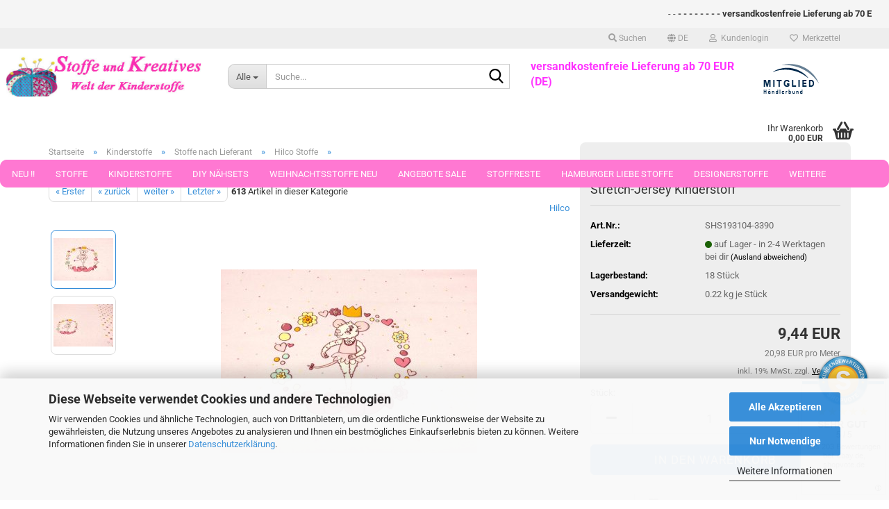

--- FILE ---
content_type: text/html; charset=utf-8
request_url: https://www.stoffe-und-kreatives.de/Kinderstoffe/Stoffe-nach-Lieferant/Hilco-Stoffe/Prima-Ballerina-Panel-helles-lachs-25361.html
body_size: 22794
content:





	<!DOCTYPE html>
	<html xmlns="http://www.w3.org/1999/xhtml" dir="ltr" lang="de">
		
			<head>
				
					
					<!--

					=========================================================
					Shopsoftware by Gambio GmbH (c) 2005-2023 [www.gambio.de]
					=========================================================

					Gambio GmbH offers you highly scalable E-Commerce-Solutions and Services.
					The Shopsoftware is redistributable under the GNU General Public License (Version 2) [http://www.gnu.org/licenses/gpl-2.0.html].
					based on: E-Commerce Engine Copyright (c) 2006 xt:Commerce, created by Mario Zanier & Guido Winger and licensed under GNU/GPL.
					Information and contribution at http://www.xt-commerce.com

					=========================================================
					Please visit our website: www.gambio.de
					=========================================================

					-->
				

                
    

                    
                

				
					<meta name="viewport" content="width=device-width, initial-scale=1, minimum-scale=1.0" />
				

				
					<meta http-equiv="Content-Type" content="text/html; charset=utf-8" />
		<meta name="language" content="de" />
		<meta name='author' content='Stoffe und Kreatives' />
		<meta name='date' content='Pfiffige Kinderstoffe aus Jersey oder Fleece, tolle Stoffmarken und ein abwechslungsreiches Sortiment bietet Ihnen unser gut sortierter Onlineshop.' />
		<meta name='facebook-domain-verification' content='7b73m5hnvh7qncqskdsq929dnd4ruv' />
		<meta name='google-site-verification' content='WK4icuEIaGZlOLdOe0c3i1Wp8ay62Mqo2MxXp119opE' />
		<meta name="keywords" content="Prima Ballerina Panel, Hilco, Panel, Stoff für Mädchen, stoff, Kinderstoff,  Kinderstoffe, Jersey, Baumwolljersey" />
		<meta name="description" content="Prima Ballerina Panel ❤ helles lachs  ✓ Panel ✓ Hilco ✓ Jersey ✓ Baumwolle-Jersey für Mädchen ✓  zum Nähen von Shirts, Kleidern, Tuniken,... ✓ dehnbar ✓ Ökotex Standard und DIN EN 71-3 zertifiziert ✓ Meterware ✂ schneller Versand ✓ günstiger Preis ✓" />
		<title>Prima Ballerina Panel helles lachs von Hilco, Jersey für Mädchen - Stoffe-und-Kreatives.de</title>
		<meta property="og:title" content="Prima Ballerina Panel Hilco helles lachs Stretch-Jersey Kinderstoff" />
		<meta property="og:site_name" content="Stoffe und Kreatives" />
		<meta property="og:locale" content="de_DE" />
		<meta property="og:type" content="product" />
		<meta property="og:description" content="Prima Ballerina Panel ❤ helles lachs  ✓ Panel ✓ Hilco ✓ Jersey ✓ Baumwolle-Jersey für Mädchen ✓  zum Nähen von Shirts, Kleidern, Tuniken,... ✓ dehnbar ✓ Ökotex Standard und DIN EN 71-3 zertifiziert ✓ Meterware ✂ schneller ..." />
		<meta property="og:image" content="https://www.stoffe-und-kreatives.de/images/product_images/info_images/HP-Prima-Ballerina-neu-Deta.jpg" />
		<meta property="og:image" content="https://www.stoffe-und-kreatives.de/images/product_images/info_images/HP-Prima-Ballerina-kompl-ne.jpg" />

				

								
									

				
					<base href="https://www.stoffe-und-kreatives.de/" />
				

				
									

				
									

				
											
							<link id="main-css" type="text/css" rel="stylesheet" href="public/theme/styles/system/main.min.css?bust=1769357738" />
						
									

				
					<meta name="robots" content="index,follow" />
		<link rel="canonical" href="https://www.stoffe-und-kreatives.de/Kinderstoffe/Stoffe-nach-Lieferant/Hilco-Stoffe/Prima-Ballerina-Panel-helles-lachs-25361.html?language=de" />
		<meta property="og:url" content="https://www.stoffe-und-kreatives.de/Kinderstoffe/Stoffe-nach-Lieferant/Hilco-Stoffe/Prima-Ballerina-Panel-helles-lachs-25361.html?language=de">
		<link rel="alternate" hreflang="x-default" href="https://www.stoffe-und-kreatives.de/Kinderstoffe/Stoffe-nach-Lieferant/Hilco-Stoffe/Prima-Ballerina-Panel-helles-lachs-25361.html?language=de" />
		<link rel="alternate" hreflang="en" href="https://www.stoffe-und-kreatives.de/Fabrics-for-kids/fabrics-sorted-supplier/Hilco-fabrics/Prima-Ballerina-panel-light-salmon-25361.html?language=en" />
		<link rel="alternate" hreflang="de" href="https://www.stoffe-und-kreatives.de/Kinderstoffe/Stoffe-nach-Lieferant/Hilco-Stoffe/Prima-Ballerina-Panel-helles-lachs-25361.html?language=de" />
		
				

				
									
			</head>
		
		
			<body class="page-product-info"
				  data-gambio-namespace="https://www.stoffe-und-kreatives.de/public/theme/javascripts/system"
				  data-jse-namespace="https://www.stoffe-und-kreatives.de/JSEngine/build"
				  data-gambio-controller="initialize"
				  data-gambio-widget="input_number responsive_image_loader transitions header image_maps modal history dropdown core_workarounds anchor"
				  data-input_number-separator=","
					 data-xycons-namespace="https://www.stoffe-und-kreatives.de/GXModules/Xycons" >

				
					
				

				
									

				
									
		




	



	
		<div id="outer-wrapper" >
			
				<header id="header" class="navbar">
					
	





	<div id="topbar-container">
						
		
					

		
			<div class="navbar-topbar">
				
					<nav data-gambio-widget="menu link_crypter" data-menu-switch-element-position="false" data-menu-events='{"desktop": ["click"], "mobile": ["click"]}' data-menu-ignore-class="dropdown-menu">
						<ul class="nav navbar-nav navbar-right" data-menu-replace="partial">

                            <li class="navbar-topbar-item">
                                <ul id="secondaryNavigation" class="nav navbar-nav ignore-menu">
                                                                    </ul>

                                <script id="secondaryNavigation-menu-template" type="text/mustache">
                                    
                                        <ul id="secondaryNavigation" class="nav navbar-nav">
                                            <li v-for="(item, index) in items" class="navbar-topbar-item hidden-xs content-manager-item">
                                                <a href="javascript:;" :title="item.title" @click="goTo(item.content)">
                                                    <span class="fa fa-arrow-circle-right visble-xs-block"></span>
                                                    {{item.title}}
                                                </a>
                                            </li>
                                        </ul>
                                    
                                </script>
                            </li>

							
																	
										<li class="navbar-topbar-item topbar-search hidden-xs">
											<a aria-label="Suchen" href="#" title="Suchen" role="button">
												
																											
															<span class="fa fa-search"></span>
														
																									

												Suchen
											</a>

											<ul class="level_2 dropdown-menu ignore-menu arrow-top">
												<li class="arrow"></li>
												<li class="search-dropdown">
													






	<div class="navbar-search collapse">

		
						<p class="navbar-search-header dropdown-header">Suche</p>
		

		
			<form role="search" action="advanced_search_result.php" method="get" data-gambio-widget="live_search">

				<div class="navbar-search-input-group input-group">
					<div class="navbar-search-input-group-btn input-group-btn custom-dropdown" data-dropdown-trigger-change="false" data-dropdown-trigger-no-change="false">

						
							<button aria-label="Suche..." type="button" class="btn btn-default dropdown-toggle" data-toggle="dropdown" aria-haspopup="true" aria-expanded="false">
								<span class="dropdown-name">Alle</span> <span class="caret"></span>
							</button>
						

						
															
									<ul class="dropdown-menu">
																				
												<li><a href="#" data-rel="0">Alle</a></li>
											
																							
													<li><a href="#" data-rel="167">Neu !!</a></li>
												
																							
													<li><a href="#" data-rel="763">Stoffe</a></li>
												
																							
													<li><a href="#" data-rel="971">Kinderstoffe</a></li>
												
																							
													<li><a href="#" data-rel="1128">DIY Nähsets</a></li>
												
																							
													<li><a href="#" data-rel="1129">Weihnachtsstoffe Neu</a></li>
												
																							
													<li><a href="#" data-rel="53">Angebote  Sale</a></li>
												
																							
													<li><a href="#" data-rel="115">Stoffreste</a></li>
												
																							
													<li><a href="#" data-rel="572">Hamburger Liebe Stoffe</a></li>
												
																							
													<li><a href="#" data-rel="972">Designerstoffe</a></li>
												
																							
													<li><a href="#" data-rel="43">Schnittmuster</a></li>
												
																							
													<li><a href="#" data-rel="44">Webband Webbänder</a></li>
												
																							
													<li><a href="#" data-rel="47">Nähzubehör</a></li>
												
																							
													<li><a href="#" data-rel="193">Wolle und Zubehör</a></li>
												
																							
													<li><a href="#" data-rel="394">Gutscheine</a></li>
												
																							
													<li><a href="#" data-rel="806">Porto-Flatrate</a></li>
												
																							
													<li><a href="#" data-rel="354">Stoffe in Stücken von 25 und 50 cm</a></li>
												
																														</ul>
								
													

						
															
                                    <label for="top-search-button-categories-id" class="sr-only">Alle</label>
									<select id="top-search-button-categories-id" name="categories_id">
										<option value="0">Alle</option>
																																	
													<option value="167">Neu !!</option>
												
																							
													<option value="763">Stoffe</option>
												
																							
													<option value="971">Kinderstoffe</option>
												
																							
													<option value="1128">DIY Nähsets</option>
												
																							
													<option value="1129">Weihnachtsstoffe Neu</option>
												
																							
													<option value="53">Angebote  Sale</option>
												
																							
													<option value="115">Stoffreste</option>
												
																							
													<option value="572">Hamburger Liebe Stoffe</option>
												
																							
													<option value="972">Designerstoffe</option>
												
																							
													<option value="43">Schnittmuster</option>
												
																							
													<option value="44">Webband Webbänder</option>
												
																							
													<option value="47">Nähzubehör</option>
												
																							
													<option value="193">Wolle und Zubehör</option>
												
																							
													<option value="394">Gutscheine</option>
												
																							
													<option value="806">Porto-Flatrate</option>
												
																							
													<option value="354">Stoffe in Stücken von 25 und 50 cm</option>
												
																														</select>
								
													

					</div>
					<input type="text" id="search-field-input" name="keywords" placeholder="Suche..." class="form-control search-input" autocomplete="off" />
					
					<button aria-label="Suche..." type="submit" class="form-control-feedback">
						<img src="public/theme/images/svgs/search.svg" class="gx-search-input svg--inject" alt="search icon">
					</button>
					

                    <label for="search-field-input" class="control-label sr-only">Suche...</label>
					

				</div>


									<input type="hidden" value="1" name="inc_subcat" />
				
				
					<div class="navbar-search-footer visible-xs-block">
						
							<button class="btn btn-primary btn-block" type="submit">
								Suche...
							</button>
						
						
							<a href="advanced_search.php" class="btn btn-default btn-block" title="Erweiterte Suche">
								Erweiterte Suche
							</a>
						
					</div>
				

				<div class="search-result-container"></div>

			</form>
		
	</div>


												</li>
											</ul>
										</li>
									
															

							
															

							
															

							
															

							
															

															<li class="dropdown navbar-topbar-item first">

									
																					
												<a href="#" aria-label="Sprache auswählen" title="Sprache auswählen" class="dropdown-toggle" data-toggle-hover="dropdown" role="button">

													
														<span class="language-code hidden-xs">
																															
																	<span class="fa fa-globe"></span>
																
																														de
														</span>
													

													
														<span class="visible-xs-block">
																															
																	<span class="fa fa-globe"></span>
																
																														&nbsp;Sprache
														</span>
													
												</a>
											
																			

									<ul class="level_2 dropdown-menu ignore-menu arrow-top">
										<li class="arrow"></li>
										<li>
											
												<form action="/Kinderstoffe/Stoffe-nach-Lieferant/Hilco-Stoffe/Prima-Ballerina-Panel-helles-lachs-25361.html" method="POST" class="form-horizontal">

													
																													
																<div class="form-group">
																	<label style="display: inline">Sprache auswählen
																	    
	<select name="language" class="form-control">
					
				<option value="de" selected="selected">Deutsch</option>
			
					
				<option value="en">English</option>
			
			</select>

                                                                    </label>
																</div>
															
																											

													
																											

													
																													
																<div class="form-group">
																	<label style="display: inline">Lieferland
																	    
	<select name="switch_country" class="form-control">
					
				<option value="AU" >Australien</option>
			
					
				<option value="BE" >Belgien</option>
			
					
				<option value="BR" >Brasilien</option>
			
					
				<option value="CL" >Chile</option>
			
					
				<option value="DE" selected>Deutschland</option>
			
					
				<option value="DK" >Dänemark</option>
			
					
				<option value="FI" >Finnland</option>
			
					
				<option value="IE" >Irland</option>
			
					
				<option value="IS" >Island</option>
			
					
				<option value="IT" >Italien</option>
			
					
				<option value="CA" >Kanada</option>
			
					
				<option value="HR" >Kroatien</option>
			
					
				<option value="LI" >Liechtenstein</option>
			
					
				<option value="LT" >Litauen</option>
			
					
				<option value="MT" >Malta</option>
			
					
				<option value="NZ" >Neuseeland</option>
			
					
				<option value="NL" >Niederlande</option>
			
					
				<option value="NO" >Norwegen</option>
			
					
				<option value="AT" >Österreich</option>
			
					
				<option value="PT" >Portugal</option>
			
					
				<option value="SM" >San Marino</option>
			
					
				<option value="SE" >Schweden</option>
			
					
				<option value="CH" >Schweiz</option>
			
					
				<option value="SI" >Slowenien</option>
			
					
				<option value="VA" >Staat Vatikanstadt</option>
			
					
				<option value="ZA" >Südafrika</option>
			
					
				<option value="CZ" >Tschechische Republik</option>
			
					
				<option value="HU" >Ungarn</option>
			
					
				<option value="VE" >Venezuela (Bolivarische Republik)</option>
			
					
				<option value="US" >Vereinigte Staaten von Amerika</option>
			
			</select>

                                                                    </label>
																</div>
															
																											

													
														<div class="dropdown-footer row">
															<input type="submit" class="btn btn-primary btn-block" value="Speichern" title="Speichern" />
														</div>
													

													

												</form>
											
										</li>
									</ul>
								</li>
							
							
																	
										<li class="dropdown navbar-topbar-item">
											<a title="Anmeldung" href="/Kinderstoffe/Stoffe-nach-Lieferant/Hilco-Stoffe/Prima-Ballerina-Panel-helles-lachs-25361.html#" class="dropdown-toggle" data-toggle-hover="dropdown" role="button" aria-label="Kundenlogin">
												
																											
															<span class="fa fa-user-o"></span>
														
																									

												&nbsp;Kundenlogin
											</a>
											




	<ul class="dropdown-menu dropdown-menu-login arrow-top">
		
			<li class="arrow"></li>
		
		
		
			<li class="dropdown-header hidden-xs">Kundenlogin</li>
		
		
		
			<li>
				<form action="https://www.stoffe-und-kreatives.de/login.php?action=process" method="post" class="form-horizontal">
					<input type="hidden" name="return_url" value="https://www.stoffe-und-kreatives.de/Kinderstoffe/Stoffe-nach-Lieferant/Hilco-Stoffe/Prima-Ballerina-Panel-helles-lachs-25361.html">
					<input type="hidden" name="return_url_hash" value="496b61c95c0fa5edbd71f8314cc8ecc51bd45da3ad6527a0d965efaea21160c4">
					
						<div class="form-group">
                            <label for="box-login-dropdown-login-username" class="form-control sr-only">E-Mail</label>
							<input
                                autocomplete="username"
                                type="email"
                                id="box-login-dropdown-login-username"
                                class="form-control"
                                placeholder="E-Mail"
                                name="email_address"
                                oninput="this.setCustomValidity('')"
                                oninvalid="this.setCustomValidity('Bitte geben Sie eine korrekte Emailadresse ein')"
                            />
						</div>
					
					
                        <div class="form-group password-form-field" data-gambio-widget="show_password">
                            <label for="box-login-dropdown-login-password" class="form-control sr-only">Passwort</label>
                            <input autocomplete="current-password" type="password" id="box-login-dropdown-login-password" class="form-control" placeholder="Passwort" name="password" />
                            <button class="btn show-password hidden" type="button">
                                <i class="fa fa-eye" aria-hidden="true"></i>
                                <span class="sr-only">Toggle Password View</span>
                            </button>
                        </div>
					
					
						<div class="dropdown-footer row">
							
	
								
									<input type="submit" class="btn btn-primary btn-block" value="Anmelden" />
								
								<ul>
									
										<li>
											<a title="Konto erstellen" href="https://www.stoffe-und-kreatives.de/shop.php?do=CreateRegistree">
												Konto erstellen
											</a>
										</li>
									
									
										<li>
											<a title="Passwort vergessen?" href="https://www.stoffe-und-kreatives.de/password_double_opt.php">
												Passwort vergessen?
											</a>
										</li>
									
								</ul>
							
	

	
						</div>
					
				</form>
			</li>
		
	</ul>


										</li>
									
															

							
																	
										<li class="navbar-topbar-item">
											<a href="https://www.stoffe-und-kreatives.de/wish_list.php" title="Merkzettel anzeigen" aria-label="Merkzettel">
												
																											
															<span class="fa fa-heart-o"></span>
														
																									

												&nbsp;Merkzettel
											</a>
										</li>
									
															

							
						</ul>
					</nav>
				
			</div>
		
	</div>


	<div class="custom-container-inner ">
		<marquee scrollamount="5" scrolldelay="5"> - - <strong>- - - - - - - - versandkostenfreie Lieferung ab 70 EUR (DE)- - - - - - - - schneller Versand - - - - - - - - gratis Mini N&auml;hset ab 30 EUR Warenwert - - - - - - - - gratis MiniClip Pen ab 90 EUR Warenwert - - - - - - - - alle Stoffe sofort lieferbar - - - - - - - - umweltfreundliche Verpackung - - - - - - - - Support: info@stoffe-und-kreatives.de - - - - - - - - dauerhafter Rabatt f&uuml;r unsere Stammkunden </strong></marquee>
	</div>	



	<div class="inside">

		<div class="row">

		
												
			<div class="navbar-header" data-gambio-widget="mobile_menu">
									
							
		<div id="navbar-brand" class="navbar-brand">
			<a href="https://www.stoffe-und-kreatives.de/" title="Stoffe und Kreatives">
				<img id="main-header-logo" class="img-responsive" src="https://www.stoffe-und-kreatives.de/images/logos/stoffe-und-kreatives-logo2-2017_600x125_logo.jpg" alt="Stoffe und Kreatives-Logo">
			</a>
		</div>
	
					
								
					
	
	
			
	
		<button type="button" class="navbar-toggle" aria-label="navigationbar toggle button" data-mobile_menu-target="#categories .navbar-collapse"
		        data-mobile_menu-body-class="categories-open" data-mobile_menu-toggle-content-visibility>
			<img src="public/theme/images/svgs/bars.svg" class="gx-menu svg--inject" alt="menu bars icon">
		</button>
	
	
	
		<button type="button" class="navbar-toggle cart-icon" data-mobile_menu-location="shopping_cart.php">
			<img src="public/theme/images/svgs/basket.svg" class="gx-cart-basket svg--inject" alt="shopping cart icon">
			<span class="cart-products-count hidden">
				0
			</span>
		</button>
	
	
			
			<button type="button" class="navbar-toggle" aria-label="searchbar toggle button" data-mobile_menu-target=".navbar-search" data-mobile_menu-body-class="search-open"
					data-mobile_menu-toggle-content-visibility>
				<img src="public/theme/images/svgs/search.svg" class="gx-search svg--inject" alt="search icon">
			</button>
		
	
				
			</div>
		

		
							






	<div class="navbar-search collapse">

		
						<p class="navbar-search-header dropdown-header">Suche</p>
		

		
			<form role="search" action="advanced_search_result.php" method="get" data-gambio-widget="live_search">

				<div class="navbar-search-input-group input-group">
					<div class="navbar-search-input-group-btn input-group-btn custom-dropdown" data-dropdown-trigger-change="false" data-dropdown-trigger-no-change="false">

						
							<button aria-label="Suche..." type="button" class="btn btn-default dropdown-toggle" data-toggle="dropdown" aria-haspopup="true" aria-expanded="false">
								<span class="dropdown-name">Alle</span> <span class="caret"></span>
							</button>
						

						
															
									<ul class="dropdown-menu">
																				
												<li><a href="#" data-rel="0">Alle</a></li>
											
																							
													<li><a href="#" data-rel="167">Neu !!</a></li>
												
																							
													<li><a href="#" data-rel="763">Stoffe</a></li>
												
																							
													<li><a href="#" data-rel="971">Kinderstoffe</a></li>
												
																							
													<li><a href="#" data-rel="1128">DIY Nähsets</a></li>
												
																							
													<li><a href="#" data-rel="1129">Weihnachtsstoffe Neu</a></li>
												
																							
													<li><a href="#" data-rel="53">Angebote  Sale</a></li>
												
																							
													<li><a href="#" data-rel="115">Stoffreste</a></li>
												
																							
													<li><a href="#" data-rel="572">Hamburger Liebe Stoffe</a></li>
												
																							
													<li><a href="#" data-rel="972">Designerstoffe</a></li>
												
																							
													<li><a href="#" data-rel="43">Schnittmuster</a></li>
												
																							
													<li><a href="#" data-rel="44">Webband Webbänder</a></li>
												
																							
													<li><a href="#" data-rel="47">Nähzubehör</a></li>
												
																							
													<li><a href="#" data-rel="193">Wolle und Zubehör</a></li>
												
																							
													<li><a href="#" data-rel="394">Gutscheine</a></li>
												
																							
													<li><a href="#" data-rel="806">Porto-Flatrate</a></li>
												
																							
													<li><a href="#" data-rel="354">Stoffe in Stücken von 25 und 50 cm</a></li>
												
																														</ul>
								
													

						
															
                                    <label for="top-search-button-categories-id" class="sr-only">Alle</label>
									<select id="top-search-button-categories-id" name="categories_id">
										<option value="0">Alle</option>
																																	
													<option value="167">Neu !!</option>
												
																							
													<option value="763">Stoffe</option>
												
																							
													<option value="971">Kinderstoffe</option>
												
																							
													<option value="1128">DIY Nähsets</option>
												
																							
													<option value="1129">Weihnachtsstoffe Neu</option>
												
																							
													<option value="53">Angebote  Sale</option>
												
																							
													<option value="115">Stoffreste</option>
												
																							
													<option value="572">Hamburger Liebe Stoffe</option>
												
																							
													<option value="972">Designerstoffe</option>
												
																							
													<option value="43">Schnittmuster</option>
												
																							
													<option value="44">Webband Webbänder</option>
												
																							
													<option value="47">Nähzubehör</option>
												
																							
													<option value="193">Wolle und Zubehör</option>
												
																							
													<option value="394">Gutscheine</option>
												
																							
													<option value="806">Porto-Flatrate</option>
												
																							
													<option value="354">Stoffe in Stücken von 25 und 50 cm</option>
												
																														</select>
								
													

					</div>
					<input type="text" id="search-field-input" name="keywords" placeholder="Suche..." class="form-control search-input" autocomplete="off" />
					
					<button aria-label="Suche..." type="submit" class="form-control-feedback">
						<img src="public/theme/images/svgs/search.svg" class="gx-search-input svg--inject" alt="search icon">
					</button>
					

                    <label for="search-field-input" class="control-label sr-only">Suche...</label>
					

				</div>


									<input type="hidden" value="1" name="inc_subcat" />
				
				
					<div class="navbar-search-footer visible-xs-block">
						
							<button class="btn btn-primary btn-block" type="submit">
								Suche...
							</button>
						
						
							<a href="advanced_search.php" class="btn btn-default btn-block" title="Erweiterte Suche">
								Erweiterte Suche
							</a>
						
					</div>
				

				<div class="search-result-container"></div>

			</form>
		
	</div>


					

		
							
					
	<div class="custom-container">
		
			<div class="inside">
				
											
							<a href="https://www.haendlerbund.de/mitglied/show.php?uuid=5e67b62a-f913-11e6-b388-9c5c8e4fb375-6335926927" target="_blank"><img alt="Mitglied im Händlerbund" src="https://www.haendlerbund.de/mitglied/logo.php?uuid=5e67b62a-f913-11e6-b388-9c5c8e4fb375-6335926927&amp;size=80&amp;variant=2" style="border-width: 0px; border-style: solid; margin: 5px; float: right;" title="Händlerbund Mitglied" /></a><span style="font-size:16px;"><font color="#ff33ff"><b>versandkostenfreie Lieferung ab 70 EUR (DE)&nbsp;</b></font></span><br />
&nbsp;
						
									
			</div>
		
	</div>
				
					

		
    		<!-- layout_header honeygrid -->
							
					


	<nav id="cart-container" class="navbar-cart" data-gambio-widget="menu cart_dropdown" data-menu-switch-element-position="false">
		
			<ul class="cart-container-inner">
				
					<li>
						<a href="https://www.stoffe-und-kreatives.de/shopping_cart.php" class="dropdown-toggle">
							
								<img src="public/theme/images/svgs/basket.svg" alt="shopping cart icon" class="gx-cart-basket svg--inject">
								<span class="cart">
									Ihr Warenkorb<br />
									<span class="products">
										0,00 EUR
									</span>
								</span>
							
							
																	<span class="cart-products-count hidden">
										
									</span>
															
						</a>

						
							



	<ul class="dropdown-menu arrow-top cart-dropdown cart-empty">
		
			<li class="arrow"></li>
		
	
		
					
	
		
            <script>
            function ga4ViewCart() {
                console.log('GA4 is disabled');
            }
        </script>
    
			<li class="cart-dropdown-inside">
		
				
									
				
									
						<div class="cart-empty">
							Sie haben noch keine Artikel in Ihrem Warenkorb.
						</div>
					
								
			</li>
		
	</ul>
						
					</li>
				
			</ul>
		
	</nav>

				
					

		</div>

	</div>









	<noscript>
		<div class="alert alert-danger noscript-notice" role="alert">
			JavaScript ist in Ihrem Browser deaktiviert. Aktivieren Sie JavaScript, um alle Funktionen des Shops nutzen und alle Inhalte sehen zu können.
		</div>
	</noscript>



			
						


	<div id="categories">
		<div class="navbar-collapse collapse">
			
				<nav class="navbar-default navbar-categories" data-gambio-widget="menu">
					
						<ul class="level-1 nav navbar-nav">
                             
															
									<li class="dropdown level-1-child" data-id="167">
										
											<a class="dropdown-toggle" href="https://www.stoffe-und-kreatives.de/Kinderstoffe-Stoffe/" title="Neu !!">
												
													Neu !!
												
																							</a>
										
										
										
																							
													<ul data-level="2" class="level-2 dropdown-menu dropdown-menu-child">
														
															<li class="enter-category hidden-sm hidden-md hidden-lg show-more">
																
																	<a class="dropdown-toggle" href="https://www.stoffe-und-kreatives.de/Kinderstoffe-Stoffe/" title="Neu !!">
																		
																			Neu !! anzeigen
																		
																	</a>
																
															</li>
														
														
																																																																																																																																																																																																																																																																																																																																																																																																			
																													
																															
																	<li class="level-2-child">
																		<a href="https://www.stoffe-und-kreatives.de/neue-stoffe-fruehjahr-sommer/" title="Neue Stoffe Frühjahr und Sommer">
																			Neue Stoffe Frühjahr und Sommer
																		</a>
																																			</li>
																
																															
																	<li class="level-2-child">
																		<a href="https://www.stoffe-und-kreatives.de/neue-stoffe-herbst-winter/" title="Neue Stoffe Herbst Winter">
																			Neue Stoffe Herbst Winter
																		</a>
																																			</li>
																
																															
																	<li class="level-2-child">
																		<a href="https://www.stoffe-und-kreatives.de/Kinderstoffe-Stoffe/Neue-Stoffreste/" title="Neue Stoffreste">
																			Neue Stoffreste
																		</a>
																																			</li>
																
																															
																	<li class="level-2-child">
																		<a href="https://www.stoffe-und-kreatives.de/Kinderstoffe-Stoffe/Neuheiten-Hamburger-Liebe-Stoffe/" title="Neuheiten Hamburger Liebe">
																			Neuheiten Hamburger Liebe
																		</a>
																																			</li>
																
																															
																	<li class="level-2-child">
																		<a href="https://www.stoffe-und-kreatives.de/Kinderstoffe-Stoffe/Neue-Wolle-und-Naehzubehoer/" title="Neuheiten Sonstiges">
																			Neuheiten Sonstiges
																		</a>
																																			</li>
																
																															
																	<li class="level-2-child">
																		<a href="https://www.stoffe-und-kreatives.de/Kinderstoffe-Stoffe/Stoffe-fuer-Fruehjahr-und-Ostern/" title="---> Stoffe für Frühjahr und Ostern">
																			---> Stoffe für Frühjahr und Ostern
																		</a>
																																			</li>
																
																													
																												
														
															<li class="enter-category hidden-more hidden-xs">
																<a class="dropdown-toggle col-xs-6"
																   href="https://www.stoffe-und-kreatives.de/Kinderstoffe-Stoffe/"
																   title="Neu !!">Neu !! anzeigen</a>
							
																<span class="close-menu-container col-xs-6">
																	<span class="close-flyout">
																		<i class="fa fa-close"></i>
																	</span>
																</span>
															</li>
														
													
													</ul>
												
																					
										
									</li>
								
															
									<li class="dropdown level-1-child" data-id="763">
										
											<a class="dropdown-toggle" href="https://www.stoffe-und-kreatives.de/Stoffe/" title="Stoffe">
												
													Stoffe
												
																							</a>
										
										
										
																							
													<ul data-level="2" class="level-2 dropdown-menu dropdown-menu-child">
														
															<li class="enter-category hidden-sm hidden-md hidden-lg show-more">
																
																	<a class="dropdown-toggle" href="https://www.stoffe-und-kreatives.de/Stoffe/" title="Stoffe">
																		
																			Stoffe anzeigen
																		
																	</a>
																
															</li>
														
														
																																																																																																																																																																																																																																																																																																																																																																																																																																																																																																																																																																																							
																													
																															
																	<li class="dropdown level-2-child">
																		<a href="https://www.stoffe-und-kreatives.de/Stoffe/Stoffe-nach-Stoffart/" title="Stoffe nach Stoffart">
																			Stoffe nach Stoffart
																		</a>
																																					<ul  data-level="3" class="level-3 dropdown-menu dropdown-menu-child">
																				<li class="enter-category">
																					<a href="https://www.stoffe-und-kreatives.de/Stoffe/Stoffe-nach-Stoffart/" title="Stoffe nach Stoffart" class="dropdown-toggle">
																						Stoffe nach Stoffart anzeigen
																					</a>
																				</li>
																																									
																						<li class="level-3-child">
																							<a href="https://www.stoffe-und-kreatives.de/Stoffe/Stoffe-nach-Stoffart/Baumwolle-Popeline/" title="Baumwolle, Popeline gemustert">
																								Baumwolle, Popeline gemustert
																							</a>
																						</li>
																					
																																									
																						<li class="level-3-child">
																							<a href="https://www.stoffe-und-kreatives.de/Stoffe/Stoffe-nach-Stoffart/Baumwolle-Popeline-einfarbig/" title="Baumwolle Popeline einfarbig">
																								Baumwolle Popeline einfarbig
																							</a>
																						</li>
																					
																																									
																						<li class="level-3-child">
																							<a href="https://www.stoffe-und-kreatives.de/Stoffe/Stoffe-nach-Stoffart/Boucle-Fell-Pelz/" title="Boucle, Kunstfell, Wollfilz">
																								Boucle, Kunstfell, Wollfilz
																							</a>
																						</li>
																					
																																									
																						<li class="level-3-child">
																							<a href="https://www.stoffe-und-kreatives.de/Stoffe/Stoffe-nach-Stoffart/Buendchenware/" title="Bündchenware">
																								Bündchenware
																							</a>
																						</li>
																					
																																									
																						<li class="level-3-child">
																							<a href="https://www.stoffe-und-kreatives.de/Stoffe/Stoffe-nach-Stoffart/Cord/" title="Feincord">
																								Feincord
																							</a>
																						</li>
																					
																																									
																						<li class="level-3-child">
																							<a href="https://www.stoffe-und-kreatives.de/Stoffe/Stoffe-nach-Stoffart/Flanell/" title="Flanell">
																								Flanell
																							</a>
																						</li>
																					
																																									
																						<li class="level-3-child">
																							<a href="https://www.stoffe-und-kreatives.de/Stoffe/Stoffe-nach-Stoffart/Fleece-Pluesch/" title="Fleece, Plüsch">
																								Fleece, Plüsch
																							</a>
																						</li>
																					
																																									
																						<li class="level-3-child">
																							<a href="https://www.stoffe-und-kreatives.de/Stoffe/Stoffe-nach-Stoffart/Jeans-koeper/" title="Jeans, Köper">
																								Jeans, Köper
																							</a>
																						</li>
																					
																																									
																						<li class="level-3-child">
																							<a href="https://www.stoffe-und-kreatives.de/Stoffe/Stoffe-nach-Stoffart/Jerseystoffe-Kinder/" title="Jersey Stoffe">
																								Jersey Stoffe
																							</a>
																						</li>
																					
																																									
																						<li class="level-3-child">
																							<a href="https://www.stoffe-und-kreatives.de/Stoffe/Stoffe-nach-Stoffart/Musselin-Double-Gauze/" title="Musselin Double Gauze">
																								Musselin Double Gauze
																							</a>
																						</li>
																					
																																									
																						<li class="level-3-child">
																							<a href="https://www.stoffe-und-kreatives.de/Stoffe/Stoffe-nach-Stoffart/Nicky/" title="Nicky">
																								Nicky
																							</a>
																						</li>
																					
																																									
																						<li class="level-3-child">
																							<a href="https://www.stoffe-und-kreatives.de/Stoffe/Stoffe-nach-Stoffart/Jersey-Stoff/" title="Sweatshirtstoffe">
																								Sweatshirtstoffe
																							</a>
																						</li>
																					
																																									
																						<li class="level-3-child">
																							<a href="https://www.stoffe-und-kreatives.de/Stoffe/Stoffe-nach-Stoffart/Softshell-Stoffe/" title="Softshell Stoffe">
																								Softshell Stoffe
																							</a>
																						</li>
																					
																																									
																						<li class="level-3-child">
																							<a href="https://www.stoffe-und-kreatives.de/Stoffe/Stoffe-nach-Stoffart/Steppstoff/" title="Steppstoff">
																								Steppstoff
																							</a>
																						</li>
																					
																																									
																						<li class="level-3-child">
																							<a href="https://www.stoffe-und-kreatives.de/Stoffe/Stoffe-nach-Stoffart/Trachten--Dirndl/" title="Trachten, Dirndl">
																								Trachten, Dirndl
																							</a>
																						</li>
																					
																																									
																						<li class="level-3-child">
																							<a href="https://www.stoffe-und-kreatives.de/Stoffe/Stoffe-nach-Stoffart/wasserabweisende-Stoffe-Wachstuch/" title="wasserabweisende Stoffe,Wachstuch">
																								wasserabweisende Stoffe,Wachstuch
																							</a>
																						</li>
																					
																																									
																						<li class="level-3-child">
																							<a href="https://www.stoffe-und-kreatives.de/Stoffe/Stoffe-nach-Stoffart/Sonstige-Stoffe/" title="Sonstige Stoffe">
																								Sonstige Stoffe
																							</a>
																						</li>
																					
																																							</ul>
																																			</li>
																
																															
																	<li class="dropdown level-2-child">
																		<a href="https://www.stoffe-und-kreatives.de/Stoffe/Stoffe-nach-Farbe/" title="Stoffe nach Farbe">
																			Stoffe nach Farbe
																		</a>
																																					<ul  data-level="3" class="level-3 dropdown-menu dropdown-menu-child">
																				<li class="enter-category">
																					<a href="https://www.stoffe-und-kreatives.de/Stoffe/Stoffe-nach-Farbe/" title="Stoffe nach Farbe" class="dropdown-toggle">
																						Stoffe nach Farbe anzeigen
																					</a>
																				</li>
																																									
																						<li class="level-3-child">
																							<a href="https://www.stoffe-und-kreatives.de/Stoffe/Stoffe-nach-Farbe/blau-tuerkis/" title="blau/türkis">
																								blau/türkis
																							</a>
																						</li>
																					
																																									
																						<li class="level-3-child">
																							<a href="https://www.stoffe-und-kreatives.de/Stoffe/Stoffe-nach-Farbe/braun/" title="braun">
																								braun
																							</a>
																						</li>
																					
																																									
																						<li class="level-3-child">
																							<a href="https://www.stoffe-und-kreatives.de/Stoffe/Stoffe-nach-Farbe/gelb/" title="gelb">
																								gelb
																							</a>
																						</li>
																					
																																									
																						<li class="level-3-child">
																							<a href="https://www.stoffe-und-kreatives.de/Stoffe/Stoffe-nach-Farbe/grau/" title="grau">
																								grau
																							</a>
																						</li>
																					
																																									
																						<li class="level-3-child">
																							<a href="https://www.stoffe-und-kreatives.de/Stoffe/Stoffe-nach-Farbe/gruen/" title="grün">
																								grün
																							</a>
																						</li>
																					
																																									
																						<li class="level-3-child">
																							<a href="https://www.stoffe-und-kreatives.de/Stoffe/Stoffe-nach-Farbe/lila/" title="lila">
																								lila
																							</a>
																						</li>
																					
																																									
																						<li class="level-3-child">
																							<a href="https://www.stoffe-und-kreatives.de/Stoffe/Stoffe-nach-Farbe/natur/" title="natur">
																								natur
																							</a>
																						</li>
																					
																																									
																						<li class="level-3-child">
																							<a href="https://www.stoffe-und-kreatives.de/Stoffe/Stoffe-nach-Farbe/orange/" title="orange">
																								orange
																							</a>
																						</li>
																					
																																									
																						<li class="level-3-child">
																							<a href="https://www.stoffe-und-kreatives.de/Stoffe/Stoffe-nach-Farbe/rosa-pink/" title="rosa/pink">
																								rosa/pink
																							</a>
																						</li>
																					
																																									
																						<li class="level-3-child">
																							<a href="https://www.stoffe-und-kreatives.de/Stoffe/Stoffe-nach-Farbe/rot/" title="rot">
																								rot
																							</a>
																						</li>
																					
																																									
																						<li class="level-3-child">
																							<a href="https://www.stoffe-und-kreatives.de/Stoffe/Stoffe-nach-Farbe/schwarz/" title="schwarz">
																								schwarz
																							</a>
																						</li>
																					
																																									
																						<li class="level-3-child">
																							<a href="https://www.stoffe-und-kreatives.de/Stoffe/Stoffe-nach-Farbe/wei-/" title="weiß">
																								weiß
																							</a>
																						</li>
																					
																																							</ul>
																																			</li>
																
																															
																	<li class="level-2-child">
																		<a href="https://www.stoffe-und-kreatives.de/Stoffe/Bio-Baumwolle/" title="Bio-Stoffe">
																			Bio-Stoffe
																		</a>
																																			</li>
																
																															
																	<li class="level-2-child">
																		<a href="https://www.stoffe-und-kreatives.de/Stoffe/Stoffe-uni/" title="Stoffe uni">
																			Stoffe uni
																		</a>
																																			</li>
																
																															
																	<li class="level-2-child">
																		<a href="https://www.stoffe-und-kreatives.de/Stoffe/Kunstfilz-Textilfilz/" title="Kunstfilz Textilfilz">
																			Kunstfilz Textilfilz
																		</a>
																																			</li>
																
																															
																	<li class="level-2-child">
																		<a href="https://www.stoffe-und-kreatives.de/Stoffe/Stoffpakete/" title="Stoffpakete">
																			Stoffpakete
																		</a>
																																			</li>
																
																															
																	<li class="level-2-child">
																		<a href="https://www.stoffe-und-kreatives.de/Stoffe/USA-Stoffe/" title="USA Stoffe">
																			USA Stoffe
																		</a>
																																			</li>
																
																															
																	<li class="level-2-child">
																		<a href="https://www.stoffe-und-kreatives.de/Stoffe/Dekostoffe/" title="Dekostoffe">
																			Dekostoffe
																		</a>
																																			</li>
																
																															
																	<li class="level-2-child">
																		<a href="https://www.stoffe-und-kreatives.de/Stoffe/Weihnachtsstoffe/" title="Weihnachtsstoffe">
																			Weihnachtsstoffe
																		</a>
																																			</li>
																
																													
																												
														
															<li class="enter-category hidden-more hidden-xs">
																<a class="dropdown-toggle col-xs-6"
																   href="https://www.stoffe-und-kreatives.de/Stoffe/"
																   title="Stoffe">Stoffe anzeigen</a>
							
																<span class="close-menu-container col-xs-6">
																	<span class="close-flyout">
																		<i class="fa fa-close"></i>
																	</span>
																</span>
															</li>
														
													
													</ul>
												
																					
										
									</li>
								
															
									<li class="dropdown level-1-child" data-id="971">
										
											<a class="dropdown-toggle" href="https://www.stoffe-und-kreatives.de/Kinderstoffe/" title="Kinderstoffe">
												
													Kinderstoffe
												
																							</a>
										
										
										
																							
													<ul data-level="2" class="level-2 dropdown-menu dropdown-menu-child">
														
															<li class="enter-category hidden-sm hidden-md hidden-lg show-more">
																
																	<a class="dropdown-toggle" href="https://www.stoffe-und-kreatives.de/Kinderstoffe/" title="Kinderstoffe">
																		
																			Kinderstoffe anzeigen
																		
																	</a>
																
															</li>
														
														
																																																																																																																																																																																																															
																													
																															
																	<li class="dropdown level-2-child">
																		<a href="https://www.stoffe-und-kreatives.de/Kinderstoffe/Stoffe-nach-Lieferant/" title="Stoffe nach Lieferant">
																			Stoffe nach Lieferant
																		</a>
																																					<ul  data-level="3" class="level-3 dropdown-menu dropdown-menu-child">
																				<li class="enter-category">
																					<a href="https://www.stoffe-und-kreatives.de/Kinderstoffe/Stoffe-nach-Lieferant/" title="Stoffe nach Lieferant" class="dropdown-toggle">
																						Stoffe nach Lieferant anzeigen
																					</a>
																				</li>
																																									
																						<li class="level-3-child active">
																							<a href="https://www.stoffe-und-kreatives.de/hilco/" title="Hilco Stoffe">
																								Hilco Stoffe
																							</a>
																						</li>
																					
																																									
																						<li class="level-3-child">
																							<a href="https://www.stoffe-und-kreatives.de/Kinderstoffe/Stoffe-nach-Lieferant/Swafing/" title="Swafing">
																								Swafing
																							</a>
																						</li>
																					
																																									
																						<li class="level-3-child">
																							<a href="https://www.stoffe-und-kreatives.de/Kinderstoffe/Stoffe-nach-Lieferant/Sonstiges-97/" title="Sonstiges">
																								Sonstiges
																							</a>
																						</li>
																					
																																									
																						<li class="level-3-child">
																							<a href="https://www.stoffe-und-kreatives.de/Kinderstoffe/Stoffe-nach-Lieferant/Stenzo-Stoffe/" title="Stenzo">
																								Stenzo
																							</a>
																						</li>
																					
																																									
																						<li class="level-3-child">
																							<a href="https://www.stoffe-und-kreatives.de/Kinderstoffe/Stoffe-nach-Lieferant/Polytex-Stoffe/" title="Polytex">
																								Polytex
																							</a>
																						</li>
																					
																																									
																						<li class="level-3-child">
																							<a href="https://www.stoffe-und-kreatives.de/Kinderstoffe/Stoffe-nach-Lieferant/Sanettastoffe/" title="Sanetta">
																								Sanetta
																							</a>
																						</li>
																					
																																									
																						<li class="level-3-child">
																							<a href="https://www.stoffe-und-kreatives.de/Kinderstoffe/Stoffe-nach-Lieferant/Toff-ToGs/" title="Toff ToGs">
																								Toff ToGs
																							</a>
																						</li>
																					
																																									
																						<li class="level-3-child">
																							<a href="https://www.stoffe-und-kreatives.de/Kinderstoffe/Stoffe-nach-Lieferant/Room-Seven/" title="Room Seven">
																								Room Seven
																							</a>
																						</li>
																					
																																							</ul>
																																			</li>
																
																															
																	<li class="level-2-child">
																		<a href="https://www.stoffe-und-kreatives.de/Kinderstoffe/Fruehjahr-und-Sommerstoffe/" title="Frühjahr- und Sommerstoffe">
																			Frühjahr- und Sommerstoffe
																		</a>
																																			</li>
																
																															
																	<li class="level-2-child">
																		<a href="https://www.stoffe-und-kreatives.de/herbst-und-winterstoffe/" title="Herbst- und Winterstoffe">
																			Herbst- und Winterstoffe
																		</a>
																																			</li>
																
																													
																												
														
															<li class="enter-category hidden-more hidden-xs">
																<a class="dropdown-toggle col-xs-6"
																   href="https://www.stoffe-und-kreatives.de/Kinderstoffe/"
																   title="Kinderstoffe">Kinderstoffe anzeigen</a>
							
																<span class="close-menu-container col-xs-6">
																	<span class="close-flyout">
																		<i class="fa fa-close"></i>
																	</span>
																</span>
															</li>
														
													
													</ul>
												
																					
										
									</li>
								
															
									<li class="level-1-child" data-id="1128">
										
											<a class="dropdown-toggle" href="https://www.stoffe-und-kreatives.de/DIY-Naehsets-Baby/" title="DIY Nähsets">
												
													DIY Nähsets
												
																							</a>
										
										
										
																					
										
									</li>
								
															
									<li class="level-1-child" data-id="1129">
										
											<a class="dropdown-toggle" href="https://www.stoffe-und-kreatives.de/Weihnachtsstoffe-neu/" title="Weihnachtsstoffe Neu">
												
													Weihnachtsstoffe Neu
												
																							</a>
										
										
										
																					
										
									</li>
								
															
									<li class="dropdown level-1-child" data-id="53">
										
											<a class="dropdown-toggle" href="https://www.stoffe-und-kreatives.de/Angebote-guenstige-Stoffe/" title="Angebote  Sale">
												
													Angebote  Sale
												
																							</a>
										
										
										
																							
													<ul data-level="2" class="level-2 dropdown-menu dropdown-menu-child">
														
															<li class="enter-category hidden-sm hidden-md hidden-lg show-more">
																
																	<a class="dropdown-toggle" href="https://www.stoffe-und-kreatives.de/Angebote-guenstige-Stoffe/" title="Angebote  Sale">
																		
																			Angebote  Sale anzeigen
																		
																	</a>
																
															</li>
														
														
																																																																																																																																																																																																																																																																																																																																																																																																																																																																																																																																																																																							
																													
																															
																	<li class="level-2-child">
																		<a href="https://www.stoffe-und-kreatives.de/Angebote-guenstige-Stoffe/sonderverkauf/" title="Sonderaktion  30 - 50%  Rabatt !!">
																			Sonderaktion  30 - 50%  Rabatt !!
																		</a>
																																			</li>
																
																															
																	<li class="level-2-child">
																		<a href="https://www.stoffe-und-kreatives.de/Angebote-guenstige-Stoffe/Angebote-preiswert-billig/" title="Angebote Artikelpreise  bis 2,99 Euro">
																			Angebote Artikelpreise  bis 2,99 Euro
																		</a>
																																			</li>
																
																															
																	<li class="level-2-child">
																		<a href="https://www.stoffe-und-kreatives.de/Angebote-guenstige-Stoffe/Angebote-preiswert-billig-super-795/" title="Angebote Artikelpreise  3,00  -  4,99 Euro">
																			Angebote Artikelpreise  3,00  -  4,99 Euro
																		</a>
																																			</li>
																
																															
																	<li class="level-2-child">
																		<a href="https://www.stoffe-und-kreatives.de/Angebote-guenstige-Stoffe/Angebote-preiswert-billig-super/" title="Angebote Artikelpreise 5,00 - 7,99 Euro">
																			Angebote Artikelpreise 5,00 - 7,99 Euro
																		</a>
																																			</li>
																
																															
																	<li class="level-2-child">
																		<a href="https://www.stoffe-und-kreatives.de/Angebote-guenstige-Stoffe/Angebote-preiswert-billig-super-tolle/" title="Angebote Artikelpreise 8,00 - 9,99 Euro">
																			Angebote Artikelpreise 8,00 - 9,99 Euro
																		</a>
																																			</li>
																
																															
																	<li class="level-2-child">
																		<a href="https://www.stoffe-und-kreatives.de/Angebote-guenstige-Stoffe/Angebote-Stoffe-Meterware/" title="Angebote Artikelpreis 10,00 - 14,99 Euro">
																			Angebote Artikelpreis 10,00 - 14,99 Euro
																		</a>
																																			</li>
																
																															
																	<li class="level-2-child">
																		<a href="https://www.stoffe-und-kreatives.de/Angebote-guenstige-Stoffe/Angebote-Stoffe-Meterware-1109/" title="Reduzierte METERWARE">
																			Reduzierte METERWARE
																		</a>
																																			</li>
																
																															
																	<li class="level-2-child">
																		<a href="https://www.stoffe-und-kreatives.de/Angebote-guenstige-Stoffe/Hilco-Stoffe-kaufen/" title="Hilco Angebote">
																			Hilco Angebote
																		</a>
																																			</li>
																
																															
																	<li class="level-2-child">
																		<a href="https://www.stoffe-und-kreatives.de/Angebote-guenstige-Stoffe/Angebote-exclusiv/" title="Reduzierte Exclusivware">
																			Reduzierte Exclusivware
																		</a>
																																			</li>
																
																													
																												
														
															<li class="enter-category hidden-more hidden-xs">
																<a class="dropdown-toggle col-xs-6"
																   href="https://www.stoffe-und-kreatives.de/Angebote-guenstige-Stoffe/"
																   title="Angebote  Sale">Angebote  Sale anzeigen</a>
							
																<span class="close-menu-container col-xs-6">
																	<span class="close-flyout">
																		<i class="fa fa-close"></i>
																	</span>
																</span>
															</li>
														
													
													</ul>
												
																					
										
									</li>
								
															
									<li class="level-1-child" data-id="115">
										
											<a class="dropdown-toggle" href="https://www.stoffe-und-kreatives.de/Stoffreste/" title="Stoffreste">
												
													Stoffreste
												
																							</a>
										
										
										
																					
										
									</li>
								
															
									<li class="dropdown level-1-child" data-id="572">
										
											<a class="dropdown-toggle" href="https://www.stoffe-und-kreatives.de/Hamburger-Liebe-Stoffe/" title="Hamburger Liebe Stoffe">
												
													Hamburger Liebe Stoffe
												
																							</a>
										
										
										
																							
													<ul data-level="2" class="level-2 dropdown-menu dropdown-menu-child">
														
															<li class="enter-category hidden-sm hidden-md hidden-lg show-more">
																
																	<a class="dropdown-toggle" href="https://www.stoffe-und-kreatives.de/Hamburger-Liebe-Stoffe/" title="Hamburger Liebe Stoffe">
																		
																			Hamburger Liebe Stoffe anzeigen
																		
																	</a>
																
															</li>
														
														
																																																																																																																																																																																																																																																																																																																																																																																																																																																																																																																																																																																																																																																																																																																																																																																																																																																																																																																																																																																																																																																																																																																																																																																																																																																																																																																																																																																																																																																																																																																											
																													
																															
																	<li class="level-2-child">
																		<a href="https://www.stoffe-und-kreatives.de/Hamburger-Liebe-Stoffe/Hamburger-Liebe-Ugly-Christmas-Albstoffe/" title="Ugly Christmas">
																			Ugly Christmas
																		</a>
																																			</li>
																
																															
																	<li class="level-2-child">
																		<a href="https://www.stoffe-und-kreatives.de/Hamburger-Liebe-Stoffe/Hamburger-Liebe-Albstoffe-Classics-Fries/" title="Classics No. 1 Kollektion Hamburger Liebe Albstoffe">
																			Classics No. 1 Kollektion Hamburger Liebe Albstoffe
																		</a>
																																			</li>
																
																															
																	<li class="level-2-child">
																		<a href="https://www.stoffe-und-kreatives.de/Hamburger-Liebe-Stoffe/Hamburger-Liebe-Kids-Kollektion-Albstoffe/" title="Kids Kollektion Seaside und Sally and Friends Hamburger Liebe Albstoffe">
																			Kids Kollektion Seaside und Sally and Friends Hamburger Liebe Albstoffe
																		</a>
																																			</li>
																
																															
																	<li class="level-2-child">
																		<a href="https://www.stoffe-und-kreatives.de/Hamburger-Liebe-Stoffe/Hamburger-Liebe-Sakura/" title="Sakura">
																			Sakura
																		</a>
																																			</li>
																
																															
																	<li class="level-2-child">
																		<a href="https://www.stoffe-und-kreatives.de/Hamburger-Liebe-Stoffe/Hamburger-Liebe-Orient-Oxident/" title="Hamburger Liebe Orient Oxident">
																			Hamburger Liebe Orient Oxident
																		</a>
																																			</li>
																
																															
																	<li class="level-2-child">
																		<a href="https://www.stoffe-und-kreatives.de/Hamburger-Liebe-Stoffe/Shield-Pro--Protect-me--Funktionsstoff--Maskenstoff--Albstoffe--Hamburger-Liebe/" title="Shield Pro Albstoffe und Hamburger Liebe Protect me">
																			Shield Pro Albstoffe und Hamburger Liebe Protect me
																		</a>
																																			</li>
																
																															
																	<li class="level-2-child">
																		<a href="https://www.stoffe-und-kreatives.de/Hamburger-Liebe-Stoffe/Hamburger-Liebe-Life-Loves-You/" title="Hamburger Liebe Life Loves You">
																			Hamburger Liebe Life Loves You
																		</a>
																																			</li>
																
																															
																	<li class="level-2-child">
																		<a href="https://www.stoffe-und-kreatives.de/Hamburger-Liebe-Stoffe/Hamburger-Liebe-in-my-garden/" title="Hamburger Liebe In my Garden">
																			Hamburger Liebe In my Garden
																		</a>
																																			</li>
																
																															
																	<li class="level-2-child">
																		<a href="https://www.stoffe-und-kreatives.de/Hamburger-Liebe-Stoffe/Hamburger-Liebe-Cozy-Cabin/" title="Hamburger Liebe Cozy Cabin">
																			Hamburger Liebe Cozy Cabin
																		</a>
																																			</li>
																
																															
																	<li class="level-2-child">
																		<a href="https://www.stoffe-und-kreatives.de/Hamburger-Liebe-Stoffe/Hamburger-Liebe-Bliss-Kollektion/" title="Hamburger Liebe  Bliss">
																			Hamburger Liebe  Bliss
																		</a>
																																			</li>
																
																															
																	<li class="level-2-child">
																		<a href="https://www.stoffe-und-kreatives.de/Hamburger-Liebe-Stoffe/Hamburger-Liebe-Park-Lane/" title="Hamburger Liebe Park Lane">
																			Hamburger Liebe Park Lane
																		</a>
																																			</li>
																
																															
																	<li class="level-2-child">
																		<a href="https://www.stoffe-und-kreatives.de/Hamburger-Liebe-Stoffe/Hamburger-Liebe-At-the-Beach/" title="Hamburger Liebe At the Beach">
																			Hamburger Liebe At the Beach
																		</a>
																																			</li>
																
																															
																	<li class="level-2-child">
																		<a href="https://www.stoffe-und-kreatives.de/Hamburger-Liebe-Stoffe/hamburger-liebe-high-five/" title="Hamburger Liebe High Five">
																			Hamburger Liebe High Five
																		</a>
																																			</li>
																
																															
																	<li class="level-2-child">
																		<a href="https://www.stoffe-und-kreatives.de/Hamburger-Liebe-Stoffe/Hamburger-Liebe-Glow-Albstoffe/" title="Hamburger Liebe Glow">
																			Hamburger Liebe Glow
																		</a>
																																			</li>
																
																															
																	<li class="level-2-child">
																		<a href="https://www.stoffe-und-kreatives.de/hamburger-liebe-botanical/" title="Hamburger Liebe Botanical">
																			Hamburger Liebe Botanical
																		</a>
																																			</li>
																
																															
																	<li class="level-2-child">
																		<a href="https://www.stoffe-und-kreatives.de/Hamburger-Liebe-Stoffe/Ama-Hamburger-Liebe/" title="Ama Afrika Hamburger Liebe">
																			Ama Afrika Hamburger Liebe
																		</a>
																																			</li>
																
																															
																	<li class="level-2-child">
																		<a href="https://www.stoffe-und-kreatives.de/Hamburger-Liebe-Stoffe/omg-und-ladylike/" title="OMG und Ladylike">
																			OMG und Ladylike
																		</a>
																																			</li>
																
																															
																	<li class="level-2-child">
																		<a href="https://www.stoffe-und-kreatives.de/Hamburger-Liebe-Stoffe/My-aunties-meets-Elephant-Love-Hamburger-Liebe/" title="My aunties meets Elephant Love">
																			My aunties meets Elephant Love
																		</a>
																																			</li>
																
																															
																	<li class="level-2-child">
																		<a href="https://www.stoffe-und-kreatives.de/Hamburger-Liebe-Stoffe/Amore-Hamburger-Liebe/" title="Amore Hamburger Liebe">
																			Amore Hamburger Liebe
																		</a>
																																			</li>
																
																															
																	<li class="level-2-child">
																		<a href="https://www.stoffe-und-kreatives.de/Hamburger-Liebe-Stoffe/72ppi-Hamburger-Liebe/" title="72ppi Hamburger Liebe">
																			72ppi Hamburger Liebe
																		</a>
																																			</li>
																
																															
																	<li class="level-2-child">
																		<a href="https://www.stoffe-und-kreatives.de/Hamburger-Liebe-Stoffe/Happy-Simply-Hamburger-Liebe/" title="Happy und Simply">
																			Happy und Simply
																		</a>
																																			</li>
																
																															
																	<li class="level-2-child">
																		<a href="https://www.stoffe-und-kreatives.de/Hamburger-Liebe-Stoffe/Eden-Hamburger-Liebe/" title="Eden">
																			Eden
																		</a>
																																			</li>
																
																															
																	<li class="level-2-child">
																		<a href="https://www.stoffe-und-kreatives.de/Hamburger-Liebe-Stoffe/Hamburger-Liebe-weitere-Kollektionen/" title="Hamburger Liebe weitere Kollektionen">
																			Hamburger Liebe weitere Kollektionen
																		</a>
																																			</li>
																
																															
																	<li class="level-2-child">
																		<a href="https://www.stoffe-und-kreatives.de/Hamburger-Liebe-Stoffe/Bio-Kollektion-Hamburger-Liebe-First-Love/" title="Bio-Kollektion Hamburger Liebe weitere Kollektionen Albstoffe">
																			Bio-Kollektion Hamburger Liebe weitere Kollektionen Albstoffe
																		</a>
																																			</li>
																
																													
																												
														
															<li class="enter-category hidden-more hidden-xs">
																<a class="dropdown-toggle col-xs-6"
																   href="https://www.stoffe-und-kreatives.de/Hamburger-Liebe-Stoffe/"
																   title="Hamburger Liebe Stoffe">Hamburger Liebe Stoffe anzeigen</a>
							
																<span class="close-menu-container col-xs-6">
																	<span class="close-flyout">
																		<i class="fa fa-close"></i>
																	</span>
																</span>
															</li>
														
													
													</ul>
												
																					
										
									</li>
								
															
									<li class="dropdown level-1-child" data-id="972">
										
											<a class="dropdown-toggle" href="https://www.stoffe-und-kreatives.de/Designerstoffe/" title="Designerstoffe">
												
													Designerstoffe
												
																							</a>
										
										
										
																							
													<ul data-level="2" class="level-2 dropdown-menu dropdown-menu-child">
														
															<li class="enter-category hidden-sm hidden-md hidden-lg show-more">
																
																	<a class="dropdown-toggle" href="https://www.stoffe-und-kreatives.de/Designerstoffe/" title="Designerstoffe">
																		
																			Designerstoffe anzeigen
																		
																	</a>
																
															</li>
														
														
																																																																																																																																																																																																																																																																																																																																																																																																																																																																																																																																																																																							
																													
																															
																	<li class="level-2-child">
																		<a href="https://www.stoffe-und-kreatives.de/Designerstoffe/I-m-sew-happy/" title="I'm sew happy">
																			I'm sew happy
																		</a>
																																			</li>
																
																															
																	<li class="level-2-child">
																		<a href="https://www.stoffe-und-kreatives.de/Designerstoffe/Hilde-Stoffe-HILCO/" title="Hilde Stoffe HILCO">
																			Hilde Stoffe HILCO
																		</a>
																																			</li>
																
																															
																	<li class="level-2-child">
																		<a href="https://www.stoffe-und-kreatives.de/Designerstoffe/JaTiJu/" title="JaTiJu">
																			JaTiJu
																		</a>
																																			</li>
																
																															
																	<li class="level-2-child">
																		<a href="https://www.stoffe-und-kreatives.de/Designerstoffe/Cherry-Picking/" title="Cherry Picking">
																			Cherry Picking
																		</a>
																																			</li>
																
																															
																	<li class="level-2-child">
																		<a href="https://www.stoffe-und-kreatives.de/Designerstoffe/Jolijou/" title="Jolijou">
																			Jolijou
																		</a>
																																			</li>
																
																															
																	<li class="level-2-child">
																		<a href="https://www.stoffe-und-kreatives.de/Designerstoffe/Lillestoff/" title="Lillestoff">
																			Lillestoff
																		</a>
																																			</li>
																
																															
																	<li class="level-2-child">
																		<a href="https://www.stoffe-und-kreatives.de/Designerstoffe/So-Cute-786/" title="So Cute Stoffe">
																			So Cute Stoffe
																		</a>
																																			</li>
																
																															
																	<li class="level-2-child">
																		<a href="https://www.stoffe-und-kreatives.de/Designerstoffe/Farbenmix-Stoffe/" title="Farbenmix Stoffe">
																			Farbenmix Stoffe
																		</a>
																																			</li>
																
																															
																	<li class="level-2-child">
																		<a href="https://www.stoffe-und-kreatives.de/Designerstoffe/Janeas-World/" title="Janeas World">
																			Janeas World
																		</a>
																																			</li>
																
																													
																												
														
															<li class="enter-category hidden-more hidden-xs">
																<a class="dropdown-toggle col-xs-6"
																   href="https://www.stoffe-und-kreatives.de/Designerstoffe/"
																   title="Designerstoffe">Designerstoffe anzeigen</a>
							
																<span class="close-menu-container col-xs-6">
																	<span class="close-flyout">
																		<i class="fa fa-close"></i>
																	</span>
																</span>
															</li>
														
													
													</ul>
												
																					
										
									</li>
								
															
									<li class="dropdown level-1-child" data-id="43">
										
											<a class="dropdown-toggle" href="https://www.stoffe-und-kreatives.de/Schnittmuster/" title="Schnittmuster">
												
													Schnittmuster
												
																							</a>
										
										
										
																							
													<ul data-level="2" class="level-2 dropdown-menu dropdown-menu-child">
														
															<li class="enter-category hidden-sm hidden-md hidden-lg show-more">
																
																	<a class="dropdown-toggle" href="https://www.stoffe-und-kreatives.de/Schnittmuster/" title="Schnittmuster">
																		
																			Schnittmuster anzeigen
																		
																	</a>
																
															</li>
														
														
																																																																																							
																													
																															
																	<li class="level-2-child">
																		<a href="https://www.stoffe-und-kreatives.de/Schnittmuster/Papierschnittmuster-Zeitschriften/" title="Papierschnittmuster,Zeitschriften">
																			Papierschnittmuster,Zeitschriften
																		</a>
																																			</li>
																
																													
																												
														
															<li class="enter-category hidden-more hidden-xs">
																<a class="dropdown-toggle col-xs-6"
																   href="https://www.stoffe-und-kreatives.de/Schnittmuster/"
																   title="Schnittmuster">Schnittmuster anzeigen</a>
							
																<span class="close-menu-container col-xs-6">
																	<span class="close-flyout">
																		<i class="fa fa-close"></i>
																	</span>
																</span>
															</li>
														
													
													</ul>
												
																					
										
									</li>
								
															
									<li class="dropdown level-1-child" data-id="44">
										
											<a class="dropdown-toggle" href="https://www.stoffe-und-kreatives.de/Webband-Webbaender/" title="Webband Webbänder">
												
													Webband Webbänder
												
																							</a>
										
										
										
																							
													<ul data-level="2" class="level-2 dropdown-menu dropdown-menu-child">
														
															<li class="enter-category hidden-sm hidden-md hidden-lg show-more">
																
																	<a class="dropdown-toggle" href="https://www.stoffe-und-kreatives.de/Webband-Webbaender/" title="Webband Webbänder">
																		
																			Webband Webbänder anzeigen
																		
																	</a>
																
															</li>
														
														
																																																																																							
																													
																															
																	<li class="level-2-child">
																		<a href="https://www.stoffe-und-kreatives.de/Webband-Webbaender/Borten-Ripsbaender/" title="Ripsband, Borten">
																			Ripsband, Borten
																		</a>
																																			</li>
																
																													
																												
														
															<li class="enter-category hidden-more hidden-xs">
																<a class="dropdown-toggle col-xs-6"
																   href="https://www.stoffe-und-kreatives.de/Webband-Webbaender/"
																   title="Webband Webbänder">Webband Webbänder anzeigen</a>
							
																<span class="close-menu-container col-xs-6">
																	<span class="close-flyout">
																		<i class="fa fa-close"></i>
																	</span>
																</span>
															</li>
														
													
													</ul>
												
																					
										
									</li>
								
															
									<li class="dropdown level-1-child" data-id="47">
										
											<a class="dropdown-toggle" href="https://www.stoffe-und-kreatives.de/Naehzubehoer/" title="Nähzubehör">
												
													Nähzubehör
												
																							</a>
										
										
										
																							
													<ul data-level="2" class="level-2 dropdown-menu dropdown-menu-child">
														
															<li class="enter-category hidden-sm hidden-md hidden-lg show-more">
																
																	<a class="dropdown-toggle" href="https://www.stoffe-und-kreatives.de/Naehzubehoer/" title="Nähzubehör">
																		
																			Nähzubehör anzeigen
																		
																	</a>
																
															</li>
														
														
																																																																																																																																																																																																																																																																											
																													
																															
																	<li class="level-2-child">
																		<a href="https://www.stoffe-und-kreatives.de/Naehzubehoer/Applikationen---Kordelperlen/" title="Applikationen">
																			Applikationen
																		</a>
																																			</li>
																
																															
																	<li class="level-2-child">
																		<a href="https://www.stoffe-und-kreatives.de/Naehzubehoer/Naehgarn/" title="Nähgarn">
																			Nähgarn
																		</a>
																																			</li>
																
																															
																	<li class="level-2-child">
																		<a href="https://www.stoffe-und-kreatives.de/Naehzubehoer/sonstiges-naehzubehoer/" title="Sonstiges Nähzubehör">
																			Sonstiges Nähzubehör
																		</a>
																																			</li>
																
																															
																	<li class="level-2-child">
																		<a href="https://www.stoffe-und-kreatives.de/Naehzubehoer/Knoepfe/" title="Knöpfe">
																			Knöpfe
																		</a>
																																			</li>
																
																													
																												
														
															<li class="enter-category hidden-more hidden-xs">
																<a class="dropdown-toggle col-xs-6"
																   href="https://www.stoffe-und-kreatives.de/Naehzubehoer/"
																   title="Nähzubehör">Nähzubehör anzeigen</a>
							
																<span class="close-menu-container col-xs-6">
																	<span class="close-flyout">
																		<i class="fa fa-close"></i>
																	</span>
																</span>
															</li>
														
													
													</ul>
												
																					
										
									</li>
								
															
									<li class="dropdown level-1-child" data-id="193">
										
											<a class="dropdown-toggle" href="https://www.stoffe-und-kreatives.de/Wolle/" title="Wolle und Zubehör">
												
													Wolle und Zubehör
												
																							</a>
										
										
										
																							
													<ul data-level="2" class="level-2 dropdown-menu dropdown-menu-child">
														
															<li class="enter-category hidden-sm hidden-md hidden-lg show-more">
																
																	<a class="dropdown-toggle" href="https://www.stoffe-und-kreatives.de/Wolle/" title="Wolle und Zubehör">
																		
																			Wolle und Zubehör anzeigen
																		
																	</a>
																
															</li>
														
														
																																																																																																																																																																																																																																																																																																																																																																																																			
																													
																															
																	<li class="level-2-child">
																		<a href="https://www.stoffe-und-kreatives.de/hatnut/" title="Hatnut">
																			Hatnut
																		</a>
																																			</li>
																
																															
																	<li class="level-2-child">
																		<a href="https://www.stoffe-und-kreatives.de/Wolle/Sockenwolle/" title="Sockenwolle">
																			Sockenwolle
																		</a>
																																			</li>
																
																															
																	<li class="level-2-child">
																		<a href="https://www.stoffe-und-kreatives.de/Wolle/Catania-Grande/" title="Catania Grande">
																			Catania Grande
																		</a>
																																			</li>
																
																															
																	<li class="level-2-child">
																		<a href="https://www.stoffe-und-kreatives.de/Wolle/Woolly-Hugs/" title="Woolly Hugs">
																			Woolly Hugs
																		</a>
																																			</li>
																
																															
																	<li class="level-2-child">
																		<a href="https://www.stoffe-und-kreatives.de/Wolle/Pro-Lana/" title="Pro Lana">
																			Pro Lana
																		</a>
																																			</li>
																
																															
																	<li class="level-2-child">
																		<a href="https://www.stoffe-und-kreatives.de/Wolle/Stricknadeln-Haeckelnadeln/" title="Stricknadeln Häkelnadeln">
																			Stricknadeln Häkelnadeln
																		</a>
																																			</li>
																
																													
																												
														
															<li class="enter-category hidden-more hidden-xs">
																<a class="dropdown-toggle col-xs-6"
																   href="https://www.stoffe-und-kreatives.de/Wolle/"
																   title="Wolle und Zubehör">Wolle und Zubehör anzeigen</a>
							
																<span class="close-menu-container col-xs-6">
																	<span class="close-flyout">
																		<i class="fa fa-close"></i>
																	</span>
																</span>
															</li>
														
													
													</ul>
												
																					
										
									</li>
								
															
									<li class="level-1-child" data-id="394">
										
											<a class="dropdown-toggle" href="https://www.stoffe-und-kreatives.de/Gutscheine/" title="Gutscheine">
												
													Gutscheine
												
																							</a>
										
										
										
																					
										
									</li>
								
															
									<li class="level-1-child" data-id="806">
										
											<a class="dropdown-toggle" href="https://www.stoffe-und-kreatives.de/Porto-Flatrate/" title="Porto-Flatrate">
												
													Porto-Flatrate
												
																							</a>
										
										
										
																					
										
									</li>
								
															
									<li class="level-1-child" data-id="354">
										
											<a class="dropdown-toggle" href="https://www.stoffe-und-kreatives.de/stoffe-in-stuecke/" title="Stoffe in Stücken von 25 und 50 cm">
												
													Stoffe in Stücken von 25 und 50 cm
												
																							</a>
										
										
										
																					
										
									</li>
								
														
							



	
					
				<li id="mainNavigation" class="custom custom-entries hidden-xs">
									</li>
			

            <script id="mainNavigation-menu-template" type="text/mustache">
                
				    <li id="mainNavigation" class="custom custom-entries hidden-xs">
                        <a v-for="(item, index) in items" href="javascript:;" @click="goTo(item.content)">
                            {{item.title}}
                        </a>
                    </li>
                
            </script>

						


							
							
								<li class="dropdown dropdown-more" style="display: none">
									<a class="dropdown-toggle" href="#" title="">
										Weitere
									</a>
									<ul class="level-2 dropdown-menu ignore-menu"></ul>
								</li>
							
			
						</ul>
					
				</nav>
			
		</div>
	</div>

		
					</header>
			

			
				
				

			
				<div id="wrapper">
					<div class="row">

						
							<div id="main">
								<div class="main-inside">
									
										
	
			<script type="application/ld+json">{"@context":"https:\/\/schema.org","@type":"BreadcrumbList","itemListElement":[{"@type":"ListItem","position":1,"name":"Startseite","item":"https:\/\/www.stoffe-und-kreatives.de\/"},{"@type":"ListItem","position":2,"name":"Kinderstoffe","item":"https:\/\/www.stoffe-und-kreatives.de\/Kinderstoffe\/"},{"@type":"ListItem","position":3,"name":"Stoffe nach Lieferant","item":"https:\/\/www.stoffe-und-kreatives.de\/Kinderstoffe\/Stoffe-nach-Lieferant\/"},{"@type":"ListItem","position":4,"name":"Hilco Stoffe","item":"https:\/\/www.stoffe-und-kreatives.de\/hilco\/"},{"@type":"ListItem","position":5,"name":"Prima Ballerina Panel Hilco helles lachs Stretch-Jersey Kinderstoff","item":"https:\/\/www.stoffe-und-kreatives.de\/Kinderstoffe\/Stoffe-nach-Lieferant\/Hilco-Stoffe\/Prima-Ballerina-Panel-helles-lachs-25361.html"}]}</script>
	    
		<div id="breadcrumb_navi">
            				<span class="breadcrumbEntry">
													<a href="https://www.stoffe-und-kreatives.de/" class="headerNavigation" >
								<span aria-label="Startseite">Startseite</span>
							</a>
											</span>
                <span class="breadcrumbSeparator"> &raquo; </span>            				<span class="breadcrumbEntry">
													<a href="https://www.stoffe-und-kreatives.de/Kinderstoffe/" class="headerNavigation" >
								<span aria-label="Kinderstoffe">Kinderstoffe</span>
							</a>
											</span>
                <span class="breadcrumbSeparator"> &raquo; </span>            				<span class="breadcrumbEntry">
													<a href="https://www.stoffe-und-kreatives.de/Kinderstoffe/Stoffe-nach-Lieferant/" class="headerNavigation" >
								<span aria-label="Stoffe nach Lieferant">Stoffe nach Lieferant</span>
							</a>
											</span>
                <span class="breadcrumbSeparator"> &raquo; </span>            				<span class="breadcrumbEntry">
													<a href="https://www.stoffe-und-kreatives.de/hilco/" class="headerNavigation" >
								<span aria-label="Hilco Stoffe">Hilco Stoffe</span>
							</a>
											</span>
                <span class="breadcrumbSeparator"> &raquo; </span>            				<span class="breadcrumbEntry">
													<span aria-label="Prima Ballerina Panel Hilco helles lachs Stretch-Jersey Kinderstoff">Prima Ballerina Panel Hilco helles lachs Stretch-Jersey Kinderstoff</span>
                        					</span>
                            		</div>
    


									

									
										<div id="shop-top-banner">
																					</div>
									

									




	
		


	<div id="product_navigation" class="panel-pagination">
		<nav>
			
				<ul class="pagination">
											
							<li>
								<a href="Kinderstoffe-Stoffe/Neue-Stoffe-Herbst-Winter-2019-20/Happy-Farm-ecru-30764.html">&laquo; Erster</a>
							</li>
						
							
											
							<li>
								<a href="Kinderstoffe/Stoffe-nach-Lieferant/Hilco-Stoffe/Girly-Panel-rose-25362.html">&laquo; zurück</a>
							</li>
						
							
											
							<li>
								<a href="Kinderstoffe/Stoffe-nach-Lieferant/Hilco-Stoffe/Scarlet-DragonflyBlumen-rot-25343.html">weiter &raquo;</a>
							</li>
						
							
											
							<li>
								<a href="Kinderstoffe/Stoffe-nach-Lieferant/Hilco-Stoffe/-3752.html">Letzter &raquo;</a>
							</li>
						
									</ul>
			
			
			
				<span><strong>613</strong> Artikel in dieser Kategorie</span>
			
		</nav>
	</div>

	

			<script type="application/ld+json">
			{"@context":"http:\/\/schema.org","@type":"Product","name":"Prima Ballerina Panel Hilco helles lachs Stretch-Jersey Kinderstoff","description":"Prima Ballerina Panel&nbsp; !!!&nbsp; Kinderstoff f&uuml;r M&auml;dchen&nbsp;von Hilco  Baumwoll-Stretch-Jersey, ein Stoff - zwei&nbsp;Designs    Auf einem Jersey St&uuml;ck von ca. 45&nbsp;cm in der L&auml;nge und 150&nbsp;cm in der Breite ist&nbsp;auf einem leicht gepunkteten Hintergrund ein Ballerina M&auml;uschen aufgedruckt. Das Motiv ist insgesamt 13 cm hoch und 14,5 cm breit. Das andere Motiv des Panels besteht aus kleinen Herzen, Schleifen, Kr&ouml;nchen und Blumen. Die Kr&ouml;nchen&nbsp;sind 1 cm&nbsp;hoch&nbsp; und 1,2 cm breit  Die Ma&szlig;e des Kinderstoffes in der Breite von der Webkante her sind (Stoffbreite ohne Webkante):  51 cm gepunkteter Hintergrund mit M&auml;uschen-Motiv  100&nbsp;cm gepunkteter Hintergrund mit Herzen, Schleifen, Kr&ouml;nchen und Blumen    geeignet zum N&auml;hen von Shirts, Kleidern,&nbsp;Leggins, W&auml;sche, ...&nbsp;f&uuml;r alles was dehnbar sein soll  bitte beachten: es werden nur ganze Rapporte = ca. 45&nbsp;cm in der L&auml;nge abgeschnitten - Preis gilt f&uuml;r ein St&uuml;ck mit 45&nbsp;cm x 1,50 m (Meterpreis 20,99 Euro)  Beim Kauf mehrerer Rapporte (St&uuml;cke) wird alles an einem St&uuml;ck geliefert      \t  \t\t  \t\t\tLieferant:  \t\t\tHilco  \t\t  \t\t  \t\t\tMaterial:  \t\t\t90 % CO,&nbsp; 10 %&nbsp;EL  \t\t  \t\t  \t\t\tFarbe:  \t\t\thelles lachs, pink (koralle), mintgr&uuml;n, orange, gelb  \t\t  \t\t  \t\t\tStoffbreite:  \t\t\t150 cm  \t\t  \t\t  \t\t\t&Ouml;kotex&nbsp;  \t\t\tStandard 100 Zertifikat: 5532CIT  \t\t\tDIN EN 71-3 konform  \t\t  \t\t  \t\t\tPflegeanleitung:  \t\t\t&nbsp;  \t\t\tlinksseitig waschen, Feinw&auml;sche  \t\t  \t  ","image":["https:\/\/www.stoffe-und-kreatives.de\/images\/product_images\/info_images\/HP-Prima-Ballerina-neu-Deta.jpg","https:\/\/www.stoffe-und-kreatives.de\/images\/product_images\/info_images\/HP-Prima-Ballerina-kompl-ne.jpg"],"url":"https:\/\/www.stoffe-und-kreatives.de\/Kinderstoffe\/Stoffe-nach-Lieferant\/Hilco-Stoffe\/Prima-Ballerina-Panel-helles-lachs-25361.html","itemCondition":"NewCondition","offers":{"@type":"Offer","availability":"InStock","price":"9.44","priceCurrency":"EUR","priceSpecification":{"@type":"http:\/\/schema.org\/UnitPriceSpecification","price":"9.44","priceCurrency":"EUR","valueAddedTaxIncluded":true,"referenceQuantity":{"@type":"QuantitativeValue","value":"0.4500","unitText":"Meter"}},"url":"https:\/\/www.stoffe-und-kreatives.de\/Kinderstoffe\/Stoffe-nach-Lieferant\/Hilco-Stoffe\/Prima-Ballerina-Panel-helles-lachs-25361.html","priceValidUntil":"2100-01-01 00:00:00"},"model":"SHS193104-3390","sku":"SHS193104-3390","manufacturer":{"@type":"Organization","name":"Hilco"}}
		</script>
		<div class="product-info product-info-default row">
		
		
			<div id="product_image_layer">
			
	<div class="product-info-layer-image">
		<div class="product-info-image-inside">
										


    		<script>
            
            window.addEventListener('DOMContentLoaded', function(){
				$.extend(true, $.magnificPopup.defaults, { 
					tClose: 'Schlie&szlig;en (Esc)', // Alt text on close button
					tLoading: 'L&auml;dt...', // Text that is displayed during loading. Can contain %curr% and %total% keys
					
					gallery: { 
						tPrev: 'Vorgänger (Linke Pfeiltaste)', // Alt text on left arrow
						tNext: 'Nachfolger (Rechte Pfeiltaste)', // Alt text on right arrow
						tCounter: '%curr% von %total%' // Markup for "1 of 7" counter
						
					}
				});
			});
            
		</script>
    



	
			
	
	<div>
		<div id="product-info-layer-image" class="swiper-container" data-gambio-_widget="swiper" data-swiper-target="" data-swiper-controls="#product-info-layer-thumbnails" data-swiper-slider-options='{"breakpoints": [], "initialSlide": 0, "pagination": ".js-product-info-layer-image-pagination", "nextButton": ".js-product-info-layer-image-button-next", "prevButton": ".js-product-info-layer-image-button-prev", "effect": "fade", "autoplay": null, "initialSlide": ""}' >
			<div class="swiper-wrapper" >
			
				
											
															
																	

								
																			
																					
																	

								
									
			<div class="swiper-slide" >
				<div class="swiper-slide-inside ">
									
						<img class="img-responsive"
                                loading="lazy"
								 style="margin-top: 8px;"																src="images/product_images/popup_images/HP-Prima-Ballerina-neu-Deta.jpg"
								 alt="Prima Ballerina Panel  helles lachs Hilco Baumwoll Jersey Kinderstoff"								 title="Prima Ballerina Panel  helles lachs Hilco Baumwoll Jersey Kinderstoff"								 data-magnifier-src="images/product_images/original_images/HP-Prima-Ballerina-neu-Deta.jpg"						/>
					
							</div>
			</div>
	
								
															
																	

								
																			
																					
																	

								
									
			<div class="swiper-slide"  data-index="1">
				<div class="swiper-slide-inside ">
									
						<img class="img-responsive"
                                loading="lazy"
								 style="margin-top: 8px;"																src="images/product_images/popup_images/HP-Prima-Ballerina-kompl-ne.jpg"
								 alt="Prima Ballerina Panel Kinderstoff von Hilco für Mädchen"								 title="Prima Ballerina Panel Kinderstoff von Hilco für Mädchen"								 data-magnifier-src="images/product_images/original_images/HP-Prima-Ballerina-kompl-ne.jpg"						/>
					
							</div>
			</div>
	
								
													
									
			</div>
			
			
				<script type="text/mustache">
					<template>
						
							{{#.}}
								<div class="swiper-slide {{className}}">
									<div class="swiper-slide-inside">
										<img loading="lazy" {{{srcattr}}} alt="{{title}}" title="{{title}}" />
									</div>
								</div>
							{{/.}}
						
					</template>
				</script>
			
			
	</div>
	
	
					
                <button class="js-product-info-layer-image-button-prev swiper-button-prev" role="button" tabindex="0" aria-label="vorherige Produkte"></button>
			
			
                <button class="js-product-info-layer-image-button-next swiper-button-next" role="button" tabindex="0" aria-label="nächste Produkte"></button>
			
			
	
	</div>
	
	
			

								</div>
	</div>

				
			<div class="product-info-layer-thumbnails">
				


    		<script>
            
            window.addEventListener('DOMContentLoaded', function(){
				$.extend(true, $.magnificPopup.defaults, { 
					tClose: 'Schlie&szlig;en (Esc)', // Alt text on close button
					tLoading: 'L&auml;dt...', // Text that is displayed during loading. Can contain %curr% and %total% keys
					
					gallery: { 
						tPrev: 'Vorgänger (Linke Pfeiltaste)', // Alt text on left arrow
						tNext: 'Nachfolger (Rechte Pfeiltaste)', // Alt text on right arrow
						tCounter: '%curr% von %total%' // Markup for "1 of 7" counter
						
					}
				});
			});
            
		</script>
    



	
			
	
	<div>
		<div id="product-info-layer-thumbnails" class="swiper-container" data-gambio-_widget="swiper" data-swiper-target="#product-info-layer-image" data-swiper-controls="" data-swiper-slider-options='{"breakpoints": [], "initialSlide": 0, "pagination": ".js-product-info-layer-thumbnails-pagination", "nextButton": ".js-product-info-layer-thumbnails-button-next", "prevButton": ".js-product-info-layer-thumbnails-button-prev", "spaceBetween": 10, "loop": false, "slidesPerView": "auto", "autoplay": null, "initialSlide": ""}' data-swiper-breakpoints="[]">
			<div class="swiper-wrapper" >
			
				
											
															
																	

								
																	

								
									
			<div class="swiper-slide" >
				<div class="swiper-slide-inside ">
									
						<div class="align-middle">
							<img
                                    loading="lazy"
									class="img-responsive"
																		src="images/product_images/gallery_images/HP-Prima-Ballerina-neu-Deta.jpg"
									 alt="Preview: Prima Ballerina Panel  helles lachs Hilco Baumwoll Jersey Kinderstoff"									 title="Preview: Prima Ballerina Panel  helles lachs Hilco Baumwoll Jersey Kinderstoff"									 data-magnifier-src="images/product_images/original_images/HP-Prima-Ballerina-neu-Deta.jpg"							/>
						</div>
					
							</div>
			</div>
	
								
															
																	

								
																	

								
									
			<div class="swiper-slide"  data-index="1">
				<div class="swiper-slide-inside ">
									
						<div class="align-middle">
							<img
                                    loading="lazy"
									class="img-responsive"
																		src="images/product_images/gallery_images/HP-Prima-Ballerina-kompl-ne.jpg"
									 alt="Preview: Prima Ballerina Panel Kinderstoff von Hilco für Mädchen"									 title="Preview: Prima Ballerina Panel Kinderstoff von Hilco für Mädchen"									 data-magnifier-src="images/product_images/original_images/HP-Prima-Ballerina-kompl-ne.jpg"							/>
						</div>
					
							</div>
			</div>
	
								
													
									
			</div>
			
			
				<script type="text/mustache">
					<template>
						
							{{#.}}
								<div class="swiper-slide {{className}}">
									<div class="swiper-slide-inside">
										<img loading="lazy" {{{srcattr}}} alt="{{title}}" title="{{title}}" />
									</div>
								</div>
							{{/.}}
						
					</template>
				</script>
			
			
	</div>
	
	
			
	
	</div>
	
	
			

			</div>
		
		

			</div>
					

		
			<div class="product-info-content col-xs-12" data-gambio-widget="cart_handler" data-cart_handler-page="product-info">

				
					<div class="row">
						
						
							<div class="product-info-title-mobile  col-xs-12 visible-xs-block visible-sm-block">
								
									<span>Prima Ballerina Panel Hilco helles lachs Stretch-Jersey Kinderstoff</span>
								

								
									<div>
																			</div>
								
							</div>
						

						
							
						

						
								
		<div class="product-info-stage col-xs-12 col-md-8">

			<div id="image-collection-container">
					
		<div class="product-info-image has-zoom" data-gambio-widget="image_gallery magnifier" data-magnifier-target=".magnifier-target">
			<div class="product-info-image-inside">
				


    		<script>
            
            window.addEventListener('DOMContentLoaded', function(){
				$.extend(true, $.magnificPopup.defaults, { 
					tClose: 'Schlie&szlig;en (Esc)', // Alt text on close button
					tLoading: 'L&auml;dt...', // Text that is displayed during loading. Can contain %curr% and %total% keys
					
					gallery: { 
						tPrev: 'Vorgänger (Linke Pfeiltaste)', // Alt text on left arrow
						tNext: 'Nachfolger (Rechte Pfeiltaste)', // Alt text on right arrow
						tCounter: '%curr% von %total%' // Markup for "1 of 7" counter
						
					}
				});
			});
            
		</script>
    



	
			
	
	<div>
		<div id="product_image_swiper" class="swiper-container" data-gambio-widget="swiper" data-swiper-target="" data-swiper-controls="#product_thumbnail_swiper, #product_thumbnail_swiper_mobile" data-swiper-slider-options='{"breakpoints": [], "initialSlide": 0, "pagination": ".js-product_image_swiper-pagination", "nextButton": ".js-product_image_swiper-button-next", "prevButton": ".js-product_image_swiper-button-prev", "effect": "fade", "autoplay": null}' >
			<div class="swiper-wrapper" >
			
				
											
															
																	

								
																	

								
									
			<div class="swiper-slide" >
				<div class="swiper-slide-inside ">
									
						<a onclick="return false" href="images/product_images/original_images/HP-Prima-Ballerina-neu-Deta.jpg" title="Prima Ballerina Panel  helles lachs Hilco Baumwoll Jersey Kinderstoff">
							<img class="img-responsive"
                                    loading="lazy"
									 style="margin-top: 8px;"																		src="images/product_images/info_images/HP-Prima-Ballerina-neu-Deta.jpg"
									 alt="Prima Ballerina Panel  helles lachs Hilco Baumwoll Jersey Kinderstoff"									 title="Prima Ballerina Panel  helles lachs Hilco Baumwoll Jersey Kinderstoff"									 data-magnifier-src="images/product_images/original_images/HP-Prima-Ballerina-neu-Deta.jpg"							/>
						</a>
					
							</div>
			</div>
	
								
															
																	

								
																	

								
									
			<div class="swiper-slide"  data-index="1">
				<div class="swiper-slide-inside ">
									
						<a onclick="return false" href="images/product_images/original_images/HP-Prima-Ballerina-kompl-ne.jpg" title="Prima Ballerina Panel Kinderstoff von Hilco für Mädchen">
							<img class="img-responsive"
                                    loading="lazy"
									 style="margin-top: 8px;"																		src="images/product_images/info_images/HP-Prima-Ballerina-kompl-ne.jpg"
									 alt="Prima Ballerina Panel Kinderstoff von Hilco für Mädchen"									 title="Prima Ballerina Panel Kinderstoff von Hilco für Mädchen"									 data-magnifier-src="images/product_images/original_images/HP-Prima-Ballerina-kompl-ne.jpg"							/>
						</a>
					
							</div>
			</div>
	
								
													
									
			</div>
			
			
				<script type="text/mustache">
					<template>
						
							{{#.}}
								<div class="swiper-slide {{className}}">
									<div class="swiper-slide-inside">
										<img loading="lazy" {{{srcattr}}} alt="{{title}}" title="{{title}}" />
									</div>
								</div>
							{{/.}}
						
					</template>
				</script>
			
			
	</div>
	
	
			
	
	</div>
	
	
			

			</div>
			<input type="hidden" id="current-gallery-hash" value="e99ff6a98e1eeeb18583bf84f8d6d7f8">
		</div>
	

	
		<div class="product-info-thumbnails hidden-xs hidden-sm swiper-vertical">
			


    		<script>
            
            window.addEventListener('DOMContentLoaded', function(){
				$.extend(true, $.magnificPopup.defaults, { 
					tClose: 'Schlie&szlig;en (Esc)', // Alt text on close button
					tLoading: 'L&auml;dt...', // Text that is displayed during loading. Can contain %curr% and %total% keys
					
					gallery: { 
						tPrev: 'Vorgänger (Linke Pfeiltaste)', // Alt text on left arrow
						tNext: 'Nachfolger (Rechte Pfeiltaste)', // Alt text on right arrow
						tCounter: '%curr% von %total%' // Markup for "1 of 7" counter
						
					}
				});
			});
            
		</script>
    



	
			
	
	<div>
		<div id="product_thumbnail_swiper" class="swiper-container" data-gambio-widget="swiper" data-swiper-target="#product_image_swiper" data-swiper-controls="" data-swiper-slider-options='{"breakpoints": [], "initialSlide": 0, "pagination": ".js-product_thumbnail_swiper-pagination", "nextButton": ".js-product_thumbnail_swiper-button-next", "prevButton": ".js-product_thumbnail_swiper-button-prev", "spaceBetween": 10, "loop": false, "direction": "vertical", "slidesPerView": 4, "autoplay": null}' data-swiper-breakpoints="[]">
			<div class="swiper-wrapper" >
			
				
											
															
																	

								
																	

								
									
			<div class="swiper-slide" >
				<div class="swiper-slide-inside vertical">
									
						<div class="align-middle">
							<img
                                    loading="lazy"
									class="img-responsive"
																		src="images/product_images/gallery_images/HP-Prima-Ballerina-neu-Deta.jpg"
									 alt="Preview: Prima Ballerina Panel  helles lachs Hilco Baumwoll Jersey Kinderstoff"									 title="Preview: Prima Ballerina Panel  helles lachs Hilco Baumwoll Jersey Kinderstoff"									 data-magnifier-src="images/product_images/original_images/HP-Prima-Ballerina-neu-Deta.jpg"							/>
						</div>
					
							</div>
			</div>
	
								
															
																	

								
																	

								
									
			<div class="swiper-slide"  data-index="1">
				<div class="swiper-slide-inside vertical">
									
						<div class="align-middle">
							<img
                                    loading="lazy"
									class="img-responsive"
																		src="images/product_images/gallery_images/HP-Prima-Ballerina-kompl-ne.jpg"
									 alt="Preview: Prima Ballerina Panel Kinderstoff von Hilco für Mädchen"									 title="Preview: Prima Ballerina Panel Kinderstoff von Hilco für Mädchen"									 data-magnifier-src="images/product_images/original_images/HP-Prima-Ballerina-kompl-ne.jpg"							/>
						</div>
					
							</div>
			</div>
	
								
													
									
			</div>
			
			
				<script type="text/mustache">
					<template>
						
							{{#.}}
								<div class="swiper-slide {{className}}">
									<div class="swiper-slide-inside">
										<img loading="lazy" {{{srcattr}}} alt="{{title}}" title="{{title}}" />
									</div>
								</div>
							{{/.}}
						
					</template>
				</script>
			
			
	</div>
	
	
			
	
	</div>
	
	
			

		</div>
		<div class="product-info-thumbnails-mobile col-xs-12 visible-xs-block visible-sm-block">
			


    		<script>
            
            window.addEventListener('DOMContentLoaded', function(){
				$.extend(true, $.magnificPopup.defaults, { 
					tClose: 'Schlie&szlig;en (Esc)', // Alt text on close button
					tLoading: 'L&auml;dt...', // Text that is displayed during loading. Can contain %curr% and %total% keys
					
					gallery: { 
						tPrev: 'Vorgänger (Linke Pfeiltaste)', // Alt text on left arrow
						tNext: 'Nachfolger (Rechte Pfeiltaste)', // Alt text on right arrow
						tCounter: '%curr% von %total%' // Markup for "1 of 7" counter
						
					}
				});
			});
            
		</script>
    



	
			
	
	<div>
		<div id="product_thumbnail_swiper_mobile" class="swiper-container" data-gambio-widget="swiper" data-swiper-target="#product_image_swiper" data-swiper-controls="" data-swiper-slider-options='{"breakpoints": [], "initialSlide": 0, "pagination": ".js-product_thumbnail_swiper_mobile-pagination", "nextButton": ".js-product_thumbnail_swiper_mobile-button-next", "prevButton": ".js-product_thumbnail_swiper_mobile-button-prev", "spaceBetween": 10, "loop": false, "direction": "horizontal", "slidesPerView": 4, "autoplay": null}' data-swiper-breakpoints="[]">
			<div class="swiper-wrapper" >
			
				
											
															
																	

								
																	

								
									
			<div class="swiper-slide" >
				<div class="swiper-slide-inside ">
									
						<div class="align-vertical">
							<img
                                    loading="lazy"
																		src="images/product_images/gallery_images/HP-Prima-Ballerina-neu-Deta.jpg"
									 alt="Mobile Preview: Prima Ballerina Panel  helles lachs Hilco Baumwoll Jersey Kinderstoff"									 title="Mobile Preview: Prima Ballerina Panel  helles lachs Hilco Baumwoll Jersey Kinderstoff"									 data-magnifier-src="images/product_images/original_images/HP-Prima-Ballerina-neu-Deta.jpg"							/>
						</div>
					
							</div>
			</div>
	
								
															
																	

								
																	

								
									
			<div class="swiper-slide"  data-index="1">
				<div class="swiper-slide-inside ">
									
						<div class="align-vertical">
							<img
                                    loading="lazy"
																		src="images/product_images/gallery_images/HP-Prima-Ballerina-kompl-ne.jpg"
									 alt="Mobile Preview: Prima Ballerina Panel Kinderstoff von Hilco für Mädchen"									 title="Mobile Preview: Prima Ballerina Panel Kinderstoff von Hilco für Mädchen"									 data-magnifier-src="images/product_images/original_images/HP-Prima-Ballerina-kompl-ne.jpg"							/>
						</div>
					
							</div>
			</div>
	
								
													
									
			</div>
			
			
				<script type="text/mustache">
					<template>
						
							{{#.}}
								<div class="swiper-slide {{className}}">
									<div class="swiper-slide-inside">
										<img loading="lazy" {{{srcattr}}} alt="{{title}}" title="{{title}}" />
									</div>
								</div>
							{{/.}}
						
					</template>
				</script>
			
			
	</div>
	
	
			
	
	</div>
	
	
			

		</div>
	
			</div>

			
                
									
						            
            <span class="manufacturer-logo">
                 <a href="index.php?manufacturers_id=1">Hilco</a>
            </span>
        
    					
							

		</div>
	

						
						
						
														<div class="product-info-details col-xs-12 col-md-4" data-gambio-widget="stickybox product_min_height_fix">
				
								
									<div class="loading-overlay"></div>
									<div class="magnifier-overlay"></div>
									<div class="magnifier-target">
										<div class="preloader"></div>
									</div>
								

								
																	
				
								
									
								
								
								
									<form action="product_info.php?gm_boosted_product=Kinderstoffe%2FStoffe-nach-Lieferant%2FHilco-Stoffe%2FPrima-Ballerina-Panel-helles-lachs-25361&amp;products_id=25361&amp;action=add_product" class="form-horizontal js-product-form product-info">
										<input type="hidden" id="update-gallery-hash" name="galleryHash" value="">
										
											<div class="hidden-xs hidden-sm ribbon-spacing">
												
																									
											</div>
										
										
										
    
											<h1 class="product-info-title-desktop  hidden-xs hidden-sm">Prima Ballerina Panel Hilco helles lachs Stretch-Jersey Kinderstoff</h1>
										
					
										
																							
													<dl class="dl-horizontal">
														
																
		<dt class="col-xs-4 text-left model-number" >
			Art.Nr.:
		</dt>
		<dd class="col-xs-8 model-number model-number-text" >
			SHS193104-3390
		</dd>
	
														

														
																
		<dt class="col-xs-4 text-left">
			
				<span>
					Lieferzeit:
				</span>
			
		</dt>
		<dd class="col-xs-8">
							
					<span class="img-shipping-time">
						<img loading="lazy" src="images/icons/status/green.png" alt="auf Lager - in 2-4 Werktagen bei dir" />
					</span>
				
						
				<span class="products-shipping-time-value">
					auf Lager - in 2-4 Werktagen bei dir 
				</span>
			
			
			
				<a class="js-open-modal text-small abroad-shipping-info" data-modal-type="iframe" data-modal-settings='{"title": "Lieferzeit:"}' href="popup/Versand-und-Zahlungsbedingungen.html" rel="nofollow">
					(Ausland abweichend)
				</a>
			
			
					</dd>
	
														

														
															
    <dt class="col-xs-4 text-left products-quantity" >
        Lagerbestand:
    </dt>
    <dd class="col-xs-8 products-quantity" >
        
            <span class="products-quantity-value">
                18
            </span>
        
                    
                Stück
            
            </dd>

														
	
														
															
			
							
					
											
				
							
					
											
				
							
					
											
				
							
					
											
				
							
					
											
				
							
					
											
				
					
	
														
							
														
																															
																	<dt>Versandgewicht: </dt>
																	<dd class="products-details-weight-container"><span>0.22</span> kg je  Stück</dd>
																
																													

														
																													
													</dl>
												
																					
					
										
											
										
					
										
											
<div class="modifiers-selection">
        </div>

										
					
										
											
										
					
										
											
	
										
					
										
																					
					
										
																					
					
										
                                                                                            <div class="cart-error-msg alert alert-danger" role="alert"></div>
                                            										
					
										
											<div class="price-container">
												
													<div class="price-calc-container" id="attributes-calc-price">

														
															


	<div class="current-price-container">
		
							9,44 EUR

									
						<br />
						<span class="tax-shipping-text gm_products_vpe products-vpe">
							20,98 EUR pro Meter
						</span>
						<br />
					
									
	</div>
	
		<p class="tax-shipping-text text-small">
			inkl. 19% MwSt. zzgl. 
				<a class="gm_shipping_link lightbox_iframe" href="https://www.stoffe-und-kreatives.de/popup/Versand-und-Zahlungsbedingungen.html"
						target="_self"
						rel="nofollow"
						data-modal-settings='{"title":"Versand", "sectionSelector": ".content_text", "bootstrapClass": "modal-lg"}'>
					<span style="text-decoration:underline">Versand</span>
		        </a>
		</p>
	
														
							
														
																															
																																			
                                                                            <label class="quantity-unit-label">
																			    Stück:
                                                                            </label>
																		
																																	
																													
															
    
																



	<div class="row">
		<input type="hidden" name="products_id" id="products-id" value="25361" />
					
				<div class="input-number" data-type="float" data-stepping="1">
	
					
													
								<label class="control-label sr-only">
									Stück
								</label>
							
											
					
						<div class="input-group">
                            <a role="button" aria-label="Menge reduzieren" class="btn btn-default btn-lg btn-minus"><span class="fa fa-minus"></span></a>
							<input aria-label="Anzahl" type="number" step="1" class="form-control input-lg pull-right js-calculate-qty" value="1" id="attributes-calc-quantity" name="products_qty" />
							<a role="button" aria-label="Menge erhöhen" class="input-group-btn btn btn-default btn-lg btn-plus"><span class="fa fa-plus"></span></a>
						</div>
					
	
				</div>
			
			
			
				<div class="button-container">
					<input name="btn-add-to-cart" type="submit" class="btn btn-lg btn-buy btn-block js-btn-add-to-cart" value="In den Warenkorb" title="In den Warenkorb" />
					<button name="btn-add-to-cart-fake" onClick="void(0)" class="btn-add-to-cart-fake btn btn-lg btn-buy btn-block " value="" title="In den Warenkorb" style="display: none; margin-top: 0" >In den Warenkorb</button>
				</div>
			
				
		
				

		
    
		
	<div class="paypal-installments paypal-installments-product" data-ppinst-pos="product" data-partner-attribution-id="GambioGmbH_Cart_Hub_PPXO"></div>
	<div id="easycredit-ratenrechner-product" class="easycredit-rr-container"
		 data-easycredithub-namespace="GXModules/Gambio/Hub/Build/Shop/Themes/All/Javascript/easycredithub"
		 data-easycredithub-widget="easycreditloader"></div>


		<div class="product-info-links">
			
									
						<div class="wishlist-container">
							<a href="#" class="btn-wishlist btn btn-block btn-sm " title="Auf den Merkzettel">
								<span class="col-xs-2 btn-icon">
									<i class="fa fa-heart-o"></i> 
								</span>
								
								<span class="col-xs-10 btn-text">
									Auf den Merkzettel
								</span>
							</a>
						</div>
					
							

			
							

			
									
						<div class="product-question-container">
							<a class="btn-product-question btn btn-block btn-sm" data-gambio-widget="product_question" data-product_question-product-id="25361">
								<span class="col-xs-2 btn-icon">
									<i class="fa fa-comment-o"></i>
								</span>

								<span class="col-xs-10 btn-text">
									Frage zum Produkt
								</span>
							</a>
						</div>
					
							
		</div>
		
		
			<script id="product-details-text-phrases" type="application/json">
				{
					"productsInCartSuffix": " Artikel im Warenkorb", "showCart": "Warenkorb anzeigen"
				}
			</script>
		
	</div>

															
    
														
							
													</div>
												
											</div>
										
					
									</form>
								
							</div>
						
			
						
							<div class="product-info-description col-md-8" data-gambio-widget="tabs">
								



	
			

	
								

	
					
				<div class="nav-tabs-container"
					 data-gambio-widget="tabs">
			
					<!-- Nav tabs -->
					
						<ul class="nav nav-tabs">
							
																	
										<li class="active">
											<a href="#" title="Beschreibung" onclick="return false">
												Beschreibung
											</a>
										</li>
									
															
							
							
															

							
															
							
							
															
						</ul>
					
			
					<!-- Tab panes -->
					
						<div class="tab-content">
							
																	
										<div class="tab-pane active">
											
												<div class="tab-heading">
													<a href="#" onclick="return false">Beschreibung</a>
												</div>
											

											
												<div class="tab-body active">
													<h2><span style="font-size: 18px;"><font color="#ff00ff"><strong>Prima Ballerina Panel&nbsp; !!!&nbsp; Kinderstoff f&uuml;r M&auml;dchen&nbsp;von Hilco</strong></font></span><br />
<font size="4"><strong><span style="font-family: Arial;"><span style="font-size: medium;"><font color="#000000">Baumwoll-Stretch-Jersey, ein Stoff - zwei&nbsp;Designs</font></span></span></strong></font></h2>

<h3><font size="4"><strong><span style="font-family: Arial;"><span style="font-size: medium;"><font color="#000000"><span style="font-size: 14px;">Auf einem Jersey St&uuml;ck von ca. 45&nbsp;cm in der L&auml;nge und 150&nbsp;cm in der Breite ist&nbsp;auf einem leicht gepunkteten Hintergrund ein Ballerina M&auml;uschen aufgedruckt. Das Motiv ist insgesamt 13 cm hoch und 14,5 cm breit. Das andere Motiv des Panels besteht aus kleinen Herzen, Schleifen, Kr&ouml;nchen und Blumen. Die Kr&ouml;nchen&nbsp;sind 1 cm&nbsp;hoch&nbsp; und 1,2 cm breit</span></font></span></span></strong></font><br />
<font size="4"><strong><span style="font-family: Arial;"><span style="font-size: medium;"><font color="#000000"><span style="font-size: 14px;">Die Ma&szlig;e des Kinderstoffes in der Breite von der Webkante her sind (Stoffbreite ohne Webkante):<br />
51 cm gepunkteter Hintergrund mit M&auml;uschen-Motiv<br />
100&nbsp;cm gepunkteter Hintergrund mit Herzen, Schleifen, Kr&ouml;nchen und Blumen</span></font></span></span></strong></font></h3>

<h3><font size="4"><strong><span style="font-family: Arial;"><span style="font-size: medium;"><span style="font-size: small;"><font color="#000000">geeignet zum N&auml;hen von Shirts, Kleidern,&nbsp;Leggins, W&auml;sche, ...&nbsp;f&uuml;r alles was dehnbar sein soll</font></span></span></span></strong></font><br />
<span style="color: rgb(255, 0, 0);">bitte beachten: es werden nur ganze Rapporte = ca. 45&nbsp;cm in der L&auml;nge abgeschnitten - Preis gilt f&uuml;r ein St&uuml;ck mit 45&nbsp;cm x 1,50 m (Meterpreis 20,99 Euro)<br />
Beim Kauf mehrerer Rapporte (St&uuml;cke) wird alles an einem St&uuml;ck geliefert</span></h3>

<table border="0" cellpadding="0" cellspacing="0" style="width: 416px; height: 244px;" width="313">
	<tbody>
		<tr>
			<td valign="top"><strong><font color="#000000">Lieferant:</font></strong></td>
			<td style="width: 305px;" valign="top"><strong>Hilco</strong></td>
		</tr>
		<tr>
			<td valign="top"><strong><font color="#000000">Material:</font></strong></td>
			<td style="width: 305px;" valign="top"><strong><font color="#000000">90 % CO,&nbsp; 10 %&nbsp;EL</font></strong></td>
		</tr>
		<tr>
			<td valign="top"><strong><font color="#000000">Farbe:</font></strong></td>
			<td style="width: 305px;" valign="top"><b>helles lachs, pink (koralle), mintgr&uuml;n, orange, gelb</b></td>
		</tr>
		<tr>
			<td valign="top"><strong><font color="#000000">Stoffbreite:</font></strong></td>
			<td style="width: 305px;" valign="top"><strong><font color="#000000">150 cm</font></strong></td>
		</tr>
		<tr>
			<td valign="top"><strong>&Ouml;kotex&nbsp;</strong></td>
			<td style="width: 305px;" valign="top"><b>Standard 100 Zertifikat: 5532CIT<br />
			DIN EN 71-3 konform</b></td>
		</tr>
		<tr>
			<td valign="top"><strong><font color="#000000">Pflegeanleitung:</font></strong></td>
			<td style="width: 305px;" valign="top"><strong><font color="#000000"><img alt="" height="63" src="images/30-Grad-Feinw%C3%A4scheN.jpg" width="61" /><img alt="" height="53" src="images/B%C3%BCgeln%201N.jpg" width="64" /><img alt="" height="51" src="images/schonene%20Reinigung.jpg" width="58" />&nbsp;<br />
			linksseitig waschen, Feinw&auml;sche</font></strong></td>
		</tr>
	</tbody>
</table>

													
														
	
													
												</div>
											
										</div>
									
															
							
							
															

							
															
							
							
															
						</div>
					
				</div>
			
			

							</div>
						
			
						
													
			
						
							<div class="product-info-share col-md-8">
															</div>
						
			
						
													
			
					</div><!-- // .row -->
				
			</div><!-- // .product-info-content -->
		
	
		
			<div class="product-info-listings col-xs-12 clearfix" data-gambio-widget="product_hover">
				
	
		
	

	
		
	
	
	
		
	
	
	
			
	
	
			
			</div>
		
	
	</div><!-- // .product-info -->

	

								</div>
							</div>
						

						
							
    <aside id="left">
        
                            <div id="gm_box_pos_3" class="gm_box_container">



	
		
	<div class="box box-filter panel panel-default">
		
			<div class="panel-heading">
									Filter
							</div>
		
		<div class="panel-body">
	

	
		<div id="filterbox-container">
			
				<form name="search_filter" method="get" action="?gm_boosted_product=Kinderstoffe/Stoffe-nach-Lieferant/Hilco-Stoffe/Prima-Ballerina-Panel-helles-lachs-25361&products_id=25361" data-gambio-widget="filter"
					  data-gambio-_widget="filter"
					  >
					
						


	<div class="filter-box-form-wrapper">
		<input type="hidden" name="feature_categories_id" value="0" />
		<input type="hidden" name="filter_categories_id" value="0" />
	
					
				<div class="">
					


<fieldset>
    <legend class="sr-only" aria-label="Stoffart">Stoffart</legend>
	<div class="form-group">
		
		<label class="control-label option-heading" for="filter_fv_id[2][]">
			Stoffart
		</label>
		
		
		
		<select class="form-control" id="filter_fv_id[2][]" name="filter_fv_id[2][]">
		<option value="">-</option>
				
		<option value="13" >
		Alpenfleece
		</option>
		
				
		<option value="14" >
		Baumwolle Webware
		</option>
		
				
		<option value="60" >
		Boucle, Kunstfell, Wollfilz
		</option>
		
				
		<option value="61" >
		Bündchenware
		</option>
		
				
		<option value="62" >
		Feincord
		</option>
		
				
		<option value="63" >
		Flanell
		</option>
		
				
		<option value="59" >
		Fleece, Plüsch
		</option>
		
				
		<option value="64" >
		Jeans, Köper
		</option>
		
				
		<option value="65" >
		Jersey Stoffe
		</option>
		
				
		<option value="66" >
		Nicky
		</option>
		
				
		<option value="15" >
		Softshell
		</option>
		
				
		<option value="68" >
		Steppstoff
		</option>
		
				
		<option value="16" >
		Strickstoff
		</option>
		
				
		<option value="67" >
		Sweatshirtstoffe
		</option>
		
				
		<option value="17" >
		Textilfilz
		</option>
		
				
		<option value="69" >
		Trachten, Dirndl
		</option>
		
				
		<option value="77" >
		Viskose Blusenstoff
		</option>
		
				
		<option value="78" >
		Viskose Jersey
		</option>
		
				
		<option value="70" >
		Wasserabweisende Stoffe, Wachstuch
		</option>
		
				
		<option value="71" >
		sonstige Stoffe
		</option>
		
				</select>
		
	</div>
</fieldset>
<input type="hidden" name="value_conjunction[2]" value="1" />

					
					
													
								<div class="hidden">
									Es wurden keine passenden Filterwerte gefunden.
								</div>
							
											
				</div>
			
					
				<div class="">
					


<fieldset>
    <legend class="sr-only" aria-label="Material">Material</legend>
	<div class="form-group">
		
		<label class="control-label option-heading" for="filter_fv_id[3][]">
			Material
		</label>
		
		
		
		<select class="form-control" id="filter_fv_id[3][]" name="filter_fv_id[3][]">
		<option value="">-</option>
				
		<option value="28" >
		Baumwolle
		</option>
		
				
		<option value="74" >
		Baumwollmischung
		</option>
		
				
		<option value="29" >
		Bio-Baumwolle
		</option>
		
				
		<option value="34" >
		Filz
		</option>
		
				
		<option value="30" >
		Kunstfell
		</option>
		
				
		<option value="31" >
		Kunstleder
		</option>
		
				
		<option value="32" >
		Modal
		</option>
		
				
		<option value="35" >
		Polyester
		</option>
		
				
		<option value="33" >
		Viskose
		</option>
		
				
		<option value="36" >
		Wolle
		</option>
		
				
		<option value="72" >
		sonstiges
		</option>
		
				</select>
		
	</div>
</fieldset>
<input type="hidden" name="value_conjunction[3]" value="1" />

					
					
													
								<div class="hidden">
									Es wurden keine passenden Filterwerte gefunden.
								</div>
							
											
				</div>
			
					
				<div class="">
					


<fieldset>
    <legend class="sr-only" aria-label="Motiv">Motiv</legend>
	<div class="form-group">
		
		<label class="control-label option-heading" for="filter_fv_id[4][]">
			Motiv
		</label>
		
		
		
		<select class="form-control" id="filter_fv_id[4][]" name="filter_fv_id[4][]">
		<option value="">-</option>
				
		<option value="41" >
		Blumen
		</option>
		
				
		<option value="76" >
		einfarbig
		</option>
		
				
		<option value="42" >
		Fahrzeuge
		</option>
		
				
		<option value="75" >
		Figuren
		</option>
		
				
		<option value="45" >
		Geometrische Formen
		</option>
		
				
		<option value="43" >
		Herzen
		</option>
		
				
		<option value="44" >
		Karos
		</option>
		
				
		<option value="80" >
		Paisley
		</option>
		
				
		<option value="38" >
		Punkte
		</option>
		
				
		<option value="39" >
		Sterne
		</option>
		
				
		<option value="37" >
		Streifen
		</option>
		
				
		<option value="40" >
		Tiere
		</option>
		
				
		<option value="46" >
		Weihnachten
		</option>
		
				
		<option value="73" >
		sonstiges
		</option>
		
				</select>
		
	</div>
</fieldset>
<input type="hidden" name="value_conjunction[4]" value="1" />

					
					
													
								<div class="hidden">
									Es wurden keine passenden Filterwerte gefunden.
								</div>
							
											
				</div>
			
					
				<div class="">
					


<fieldset>
    <legend class="sr-only" aria-label="Marke / Designer ">Marke / Designer </legend>
	<div class="form-group">
		
		<label class="control-label option-heading" for="filter_fv_id[5][]">
			Marke / Designer 
		</label>
		
		
		
		<select class="form-control" id="filter_fv_id[5][]" name="filter_fv_id[5][]">
		<option value="">-</option>
				
		<option value="47" >
		Hilco
		</option>
		
				
		<option value="49" >
		Hamburger Liebe
		</option>
		
				
		<option value="48" >
		Swafing
		</option>
		
				
		<option value="53" >
		Farbenmix
		</option>
		
				
		<option value="51" >
		Lillestoff
		</option>
		
				
		<option value="56" >
		I`m sew happy
		</option>
		
				
		<option value="57" >
		JaTiJu
		</option>
		
				
		<option value="50" >
		Jolijou
		</option>
		
				
		<option value="52" >
		So Cute
		</option>
		
				
		<option value="79" >
		Albstoffe
		</option>
		
				
		<option value="58" >
		Sonstige
		</option>
		
				</select>
		
	</div>
</fieldset>
<input type="hidden" name="value_conjunction[5]" value="1" />

					
					
													
								<div class="hidden">
									Es wurden keine passenden Filterwerte gefunden.
								</div>
							
											
				</div>
			
					
				<div class="">
					


<fieldset>
    <legend class="sr-only" aria-label="Farbe">Farbe</legend>
	<div class="form-group">
		
		<label class="control-label option-heading" for="filter_fv_id[1][]">
			Farbe
		</label>
		
		
		
		<select class="form-control" id="filter_fv_id[1][]" name="filter_fv_id[1][]">
		<option value="">-</option>
				
		<option value="1" >
		blau/türkis
		</option>
		
				
		<option value="2" >
		braun
		</option>
		
				
		<option value="3" >
		gelb
		</option>
		
				
		<option value="4" >
		grau
		</option>
		
				
		<option value="5" >
		grün
		</option>
		
				
		<option value="6" >
		lila
		</option>
		
				
		<option value="7" >
		natur
		</option>
		
				
		<option value="8" >
		orange
		</option>
		
				
		<option value="9" >
		rosa/pink
		</option>
		
				
		<option value="10" >
		rot
		</option>
		
				
		<option value="11" >
		schwarz
		</option>
		
				
		<option value="12" >
		weiß
		</option>
		
				</select>
		
	</div>
</fieldset>
<input type="hidden" name="value_conjunction[1]" value="1" />

					
					
													
								<div class="hidden">
									Es wurden keine passenden Filterwerte gefunden.
								</div>
							
											
				</div>
			
		
		
							
					<fieldset class="form-horizontal">
                        <legend class="sr-only" aria-label="Preis">Preis</legend>
                        
							<label class="control-label option-heading" for="filter_price_min" aria-label="Preis von">
								Preis
							</label>
                            <label class="form-control sr-only" for="filter_price_max" aria-label="Preis bis">Preis bis</label>
						
			
						<div class="form-group input-container">
							<div class="col-sm-4">
								
																			
											<input type="text" class="form-control" id="filter_price_min" name="filter_price_min" placeholder="von" value="" />
										
																	
							</div>
							
							
																	
										<span class="control-label col-sm-1">-</span>
									
									<div class="col-sm-4">
										
											<input type="text" class="form-control" id="filter_price_max" name="filter_price_max" placeholder="bis" value="" />
										
									</div>
									
										<span class="control-label col-sm-1">
											EUR
										</span>
									
															
						</div>
			
					</fieldset>
				
					

		
			<div class="form-group">
				
					<button class="btn btn-primary btn-block" type="submit" title="Filtern">
						Filtern
					</button>
				
				
				
					<button class="btn btn-default btn-block" type="reset" title="Zurücksetzen">
						Zurücksetzen
					</button>
				
			</div>
		
	
		<input type="hidden" name="filter_url" value="?gm_boosted_product=Kinderstoffe/Stoffe-nach-Lieferant/Hilco-Stoffe/Prima-Ballerina-Panel-helles-lachs-25361&products_id=25361" />
		
														<input type="hidden" name="products_id" value="25361" />
						
		
			
	</div>
					
			
					
						<div class="preloader"></div>
					
			
					
						<div class="preloader-message">
							
								<span>Fehler beim Abrufen der verfügbaren Filterwerte!</span>
							
						</div>
					
				</form>
			
		</div>
	

	
		
		</div>
	</div>
	

</div>

                    
        
                    
    </aside>
						

						
							<aside id="right">
								
									
								
							</aside>
						

					</div>
				</div>
			

			
				
	<footer id="footer">
					
				<div class="footer-header">
					<form action="newsletter.php" class="form-horizontal container" method="post">
	<div class="row">
		<div class="col-xs-12 col-md-6 col-lg-3">
			<p style="margin-right: 10px;">
				<span style="font-size:18px;"><span style="font-weight: bolder;">&nbsp; &nbsp; &nbsp; &nbsp; &nbsp; &nbsp; &nbsp; &nbsp; &nbsp; &nbsp; &nbsp; &nbsp; &nbsp; &nbsp; &nbsp; Newsletter</span></span>
			</p>
		</div>

		<div class="col-xs-12 col-md-6 col-lg-6">
			<div class="form-group">
				<div class="col-xs-12 col-sm-6 col-md-7">
					<input class="form-control validate" data-validator-validate="required email" name="email" placeholder="Deine E-Mail-Adresse" type="text" />
				</div>

				<div class="col-xs-12 col-sm-6 col-md-5">
					<input class="btn btn-primary btn-block" type="submit" value="Jetzt anmelden" />
				</div>
			</div>
		</div>
	</div>
</form>

<div style="text-align: center;">
	<strong>Wir zeichnen uns durch schnellen Versand aus. Alle Artikel, deren Zahlung bis 12.00 Uhr eingeht, werden noch am gleichen Tag verschickt, Ausnahme: Paketsendungen, deren Zahlung muss bereits um 10.00 Uhr eingegangen sein.</strong>
</div>
				</div>
			
				
		
			<div class="inside">
				<div class="row">
					
						<div class="footer-col-1">


	<div class="box box-content panel panel-default">
		
			<div class="panel-heading">
				
					<span class="panel-title footer-column-title">Mehr über...</span>
				
			</div>
		
		
			<div class="panel-body">
				
					<nav>
						
							<ul id="info" class="nav">
																	
										<li>
											
												<a href="https://www.stoffe-und-kreatives.de/info/impressum.html" title="Impressum">
													Impressum
												</a>
											
										</li>
									
																	
										<li>
											
												<a href="https://www.stoffe-und-kreatives.de/info/mein-kontakt.html" title="Kontakt">
													Kontakt
												</a>
											
										</li>
									
																	
										<li>
											
												<a href="https://www.stoffe-und-kreatives.de/info/Versand-und-Zahlungsbedingungen.html" title="Versand- & Zahlungsbedingungen">
													Versand- & Zahlungsbedingungen
												</a>
											
										</li>
									
																	
										<li>
											
												<a href="https://www.stoffe-und-kreatives.de/info/Widerrufsrecht-und-Muster-Widerrufsformular.html" title="Widerrufsrecht & Muster-Widerrufsformular">
													Widerrufsrecht & Muster-Widerrufsformular
												</a>
											
										</li>
									
																	
										<li>
											
												<a href="https://www.stoffe-und-kreatives.de/info/Sonstige-Hinweise.html" title="Sonstige Hinweise">
													Sonstige Hinweise
												</a>
											
										</li>
									
																	
										<li>
											
												<a href="https://www.stoffe-und-kreatives.de/info/bildergalerie.html" title="Bildergalerie">
													Bildergalerie
												</a>
											
										</li>
									
																	
										<li>
											
												<a href="https://www.stoffe-und-kreatives.de/info/links.html" title="Linkliste">
													Linkliste
												</a>
											
										</li>
									
																	
										<li>
											
												<a href="https://www.stoffe-und-kreatives.de/info/informationen-zur-echtheit-von-kundenbewertungen.html" title="Informationen zur Echtheit von Kundenbewertungen">
													Informationen zur Echtheit von Kundenbewertungen
												</a>
											
										</li>
									
																	
										<li>
											
												<a href="https://www.stoffe-und-kreatives.de/info/allgemeine-geschaeftsbedingungen.html" title="AGB">
													AGB
												</a>
											
										</li>
									
																	
										<li>
											
												<a href="https://www.stoffe-und-kreatives.de/info/privatsphaere-und-datenschutz.html" title="Privatsphäre und Datenschutz">
													Privatsphäre und Datenschutz
												</a>
											
										</li>
									
															</ul>
						
    
    <ul class="nav">
    <li><a href="javascript:;" trigger-cookie-consent-panel>Cookie Einstellungen</a></li>
</ul>
    

                        <script id="info-menu-template" type="text/mustache">
                            
                                <ul id="info" class="nav">
                                    <li v-for="(item, index) in items">
                                        <a href="javascript:;" @click="goTo(item.content)">
                                            {{item.title}}
                                        </a>
                                    </li>
                                </ul>
                            
                        </script>
					</nav>
				
			</div>
		
	</div>

</div>
					
					
						<div class="footer-col-2"><p>
	<br />
	<strong><span style="font-size: 14px;">Sicher Bezahlen</span><br />
	<font color="#000000" face="Comic Sans MS">&nbsp;<img alt="" src="images/Zahlungsarten4_Kopie.png" style="width: 200px; height: 144px;" /></font></strong>
</p>
<strong><span style="font-size: 14px;">Versand</span><br />
<br />
<img alt="" src="images/DHL_Zustellung_durch1_rgb_Kachel_cBG_120px.png" style="width: 120px; height: 46px;" /><br />
<br />
Versand an Packstationen gerne m&ouml;glich<br />
<br />
Kostenloser Versand<br />
ab 70 Euro deutschlandweit</strong>						</div>
					
					
						<div class="footer-col-3"><p>
	<br />
	<strong><span style="font-size: 14px;">Unser Service f&uuml;r Sie....</span></strong><br />
	<br />
	<a href="http://www.stoffe-und-kreatives.de/Porto-Flatrate/"><span style="color: rgb(0, 0, 0);">Porto-Flatrate !!</span></a><br />
	<img alt="" src="images/Portoflatrate-parcel-248403.png" style="width: 100px; height: 100px;" />&nbsp; &nbsp; &nbsp;<br />
	<br />
	<a href="http://www.stoffe-und-kreatives.de/Angebote-guenstige-Stoffe/"><span style="color: rgb(0, 0, 0);">Top-Angebote</span></a><br />
	<br />
	&nbsp;<img alt="" src="images/Angebote-Sparschwein-47564_.png" style="width: 85px; height: 83px;" /><br />
	&nbsp;&nbsp;
</p>
&nbsp; <script type="text/javascript" src="https://seal.thawte.com/getthawteseal?host_name=www.stoffe-und-kreatives.de&size=M&lang=de"></script><br />
&nbsp;						</div>
					
					
						<div class="footer-col-4"><p>
	<br />
	<strong><span style="font-size:14px;">Information &nbsp; &nbsp; &nbsp; &nbsp; &nbsp; &nbsp; &nbsp; &nbsp; &nbsp; </span><span style="font-size:16px;">&nbsp; &nbsp;</span><span style="font-size:14px;">H&auml;ufig gesucht</span></strong><br />
	<br />
	<span style="font-size:12px;"><a href="/info/bildergalerie.html"><span style="color:#000000;">Bildergalerie</span></a></span>&nbsp; &nbsp; &nbsp; &nbsp; &nbsp; &nbsp; &nbsp; &nbsp; &nbsp; &nbsp; &nbsp; &nbsp; &nbsp; <a href="http://www.stoffe-und-kreatives.de/kinderstoffe/">&nbsp;</a><a href="https://www.stoffe-und-kreatives.de/Kinderstoffe/"><span style="color:#000000;">Kinderstoffe</span></a><br />
	<span style="font-size:12px;"><a href="/info/links.html"><span style="color:#000000;">Links</span></a></span>&nbsp; &nbsp; &nbsp; &nbsp; &nbsp; &nbsp; &nbsp; &nbsp; &nbsp; &nbsp; &nbsp; &nbsp; &nbsp; &nbsp; &nbsp; &nbsp; &nbsp; &nbsp;&nbsp;<span style="color:#000000;"> &nbsp;&nbsp;</span><a href="http://www.stoffe-und-kreatives.de/gx/Webband-Webbaender/"><span style="color:#000000;">Webb&auml;nder</span></a><br />
	<span style="font-size:12px;"><a href="https://de.wikipedia.org/wiki/Gewebe_(Textil)"><span style="color:#000000;">Stoffe Lexikon</span></a></span>&nbsp; &nbsp; &nbsp; &nbsp; &nbsp; &nbsp; &nbsp; &nbsp; &nbsp; &nbsp; &nbsp; &nbsp;<span style="color:#000000;"> </span><a href="http://www.stoffe-und-kreatives.de/gx/Stoffreste/"><span style="color:#000000;">Stoffreste</span></a><br />
	<span style="font-size:12px;"><a href="http://www.stoffe-und-kreatives.de/gx3-neu/info/Ueber-uns.html"><span style="color:#000000;">&Uuml;ber uns</span></a></span>&nbsp; &nbsp; &nbsp; &nbsp; &nbsp; &nbsp; &nbsp; &nbsp; &nbsp; &nbsp; &nbsp; &nbsp; &nbsp; &nbsp; &nbsp; &nbsp;&nbsp;<span style="color:#000000;"> </span><a href="http://www.stoffe-und-kreatives.de/Angebote-guenstige-Stoffe/"><span style="color:#000000;">Angebote</span></a><br />
	<a href="http://www.stoffe-und-kreatives.de/gx3-neu/info/gewerberabatt.html"><span style="color:#000000;">Gewerberabatt</span></a><span style="color:#000000;">&nbsp;&nbsp;</span>&nbsp; &nbsp; &nbsp; &nbsp; &nbsp; &nbsp; &nbsp; &nbsp; &nbsp;&nbsp;<a href="http://www.stoffe-und-kreatives.de/Stoffe/"><span style="color:#000000;">&nbsp;</span></a><a href="http://www.stoffe-und-kreatives.de/Stoffe/"><span style="color:#000000;">Meterware</span></a><span style="font-size:14px;"><span style="color:#000000;"><a href="http://www.stoffe-und-kreatives.de/Stoffe/"> &nbsp;</a> &nbsp;</span></span><br />
	<span style="font-size:12px;"><span style="color:#000000;">Stoffe auf Rechnung</span><br />
	<a href="https://www.stoffe-und-kreatives.de/shop_content.php?coID=3300002"><span style="color:#000000;">Information zur Echtheit von Kundenbewertungen</span></a></span><br />
	<br />
	&nbsp;
</p>
						</div>
					
				</div>
			</div>
		
    
		
		
			<div class="footer-bottom"><a href="https://www.gambio.com" target="_blank" rel="noopener">Shopping Cart Software</a> by Gambio.com &copy; 2025</div>
		
	</footer>


                        <input type="hidden" id="MOD0042_CONSENT_SWITCH" value="true" />
                <input type="hidden" id="m0042_pixelid" value="1105480664244796" />
                <input type="hidden" id="MOD0042_PURPOSE_ID" value="6" />
                <input type="hidden" id="MOD0042_DISPLAY_CART" value="true" />

                                    <script async	
                        data-type="text/javascript"
                        data-src="GXModules/Xycons/M0042/ModuleData/JavaScripts/fb_main.min.js"
                        type="as-oil"
                        data-purposes="6"
                        data-managed="as-oil"></script>
                
                <div    id="m0042_data_area" 
                        data-m0042-fbpixel="1105480664244796"
                        data-m0042-currency="EUR"
                        data-m0042-searchstring=""
                        data-m0042-registeramount=""
                        data-m0042-netamount=""
                        data-m0042-ordernumber=""
                        data-m0042-orderamount=""
                        data-m0042-ordercount=""
                        data-m0042-orderlist=""
                        data-m0042-wishlistvalue=""
                        data-m0042-addcartvalue=""
                        data-m0042-addcartlist=""
                        data-m0042-contentlist="30901,30900,30899,30898,30897,30896,30895,30894,30892,30891,30890,30889,30888,30886,30885,30884,30883,30882,30881,30880"
                        data-m0042-contentvalue="160.81"
                        data-m0042-contentcategory=""
                        data-m0042-contentname=""
                        data-m0042-cartcount="0"
                        data-m0042-cartvalue="0"
                        data-m0042-cartlist=""
                        data-m0042-dev="false"
                        data-m0042-consent="true"
                        >
                       <input type="hidden" id="m0042_pixelid" value="1105480664244796" />
                    </div>
                
			
              


			
							

		</div>
	



			
				


	<a class="pageup" data-gambio-widget="pageup" title="Nach oben" href="#">
		
	</a>
			
			
				
	<div class="layer" style="display: none;">
	
		
	
			<div id="magnific_wrapper">
				<div class="modal-dialog">
					<div class="modal-content">
						{{#title}}
						<div class="modal-header">
							<span class="modal-title">{{title}}</span>
						</div>
						{{/title}}
		
						<div class="modal-body">
							{{{items.src}}}
						</div>
		
						{{#showButtons}}
						<div class="modal-footer">
							{{#buttons}}
							<button type="button" id="button_{{index}}_{{uid}}" data-index="{{index}}" class="btn {{class}}" >{{name}}</button>
							{{/buttons}}
						</div>
						{{/showButtons}}
					</div>
				</div>
			</div>
		
		
			<div id="modal_prompt">
				<div>
					{{#content}}
					<div class="icon">&nbsp;</div>
					<p>{{.}}</p>
					{{/content}}
					<form name="prompt" action="#">
                        <label for="modal-form-field" class="control-label sr-only">Modal form field</label>
                        <input type="text" id="modal-form-field" name="input" value="{{value}}" autocomplete="off" />
					</form>
				</div>
			</div>
		
			<div id="modal_alert">
				<div class="white-popup">
					{{#content}}
					<div class="icon">&nbsp;</div>
					<p>{{{.}}}</p>
					{{/content}}
				</div>
			</div>
	
		
		
	</div>
			

										<script src="https://widgets.shopvote.de/js/reputation-badge-v2.min.js"></script>
							<script>
								var myShopID = 5803;
								var myBadgetType = 1;
								var myLanguage = 'DE';
								var mySrc = ('https:' === document.location.protocol ? 'https' : 'http');
								createRBadge(myShopID, myBadgetType, mySrc);
							</script><input type='hidden' id='page_namespace' value='PRODUCT_INFO'/><script src="public/theme/javascripts/system/init-de.min.js?bust=025ea3c956225adbf7dab53f1a8fe2b1" data-page-token="5d81390b9c0c6b61746980ea0945f033" id="init-js"></script>
		<script src="public/theme/javascripts/system/Global/scripts.js?bust=025ea3c956225adbf7dab53f1a8fe2b1"></script>
<script src='GXModules/Gambio/Widgets/Build/Map/Shop/Javascript/MapWidget.min.js'></script>
<script> 
   var gaProperty ='UA-57070687-1'; 
   var disableStr = 'ga-disable-' + gaProperty; 
   if (document.cookie.indexOf(disableStr + '=true') > -1) { 
       window[disableStr] = true;
   }
   
   function gaOptout() {
       document.cookie = disableStr + '=true; expires=Thu, 31 Dec 2099 23:59:59 UTC; path=/'; 
       window[disableStr] = true; 
       alert('Das Tracking ist jetzt deaktiviert'); 
   }
   
   (function(i,s,o,g,r,a,m){i['GoogleAnalyticsObject']=r;i[r]=i[r]||function(){ 
           (i[r].q=i[r].q||[]).push(arguments)},i[r].l=1*new Date();a=s.createElement(o), 
       m=s.getElementsByTagName(o)[0];a.async=1;a.src=g;m.parentNode.insertBefore(a,m)
   })(window,document,'script','https://www.google-analytics.com/analytics.js','ga'); 
   
   ga('create', 'UA-57070687-1', 'auto');
   ga('set', 'anonymizeIp', true);
   ga('send', 'pageview');
   </script>





<script>
if(window.location.pathname=='/checkout_success.php')
{
document.write('<img height="1" width="1" style="display:none;" alt="" src="//www.googleadservices.com/pagead/conversion/1034203099/?label=H5msCPyx4FcQ29-S7QM&guid=ON&script=0"/> ')
}
</script>
			<!-- tag::oil-config[] -->
		<script id="oil-configuration" type="application/configuration">
			{
			  "config_version": 1,
			  "advanced_settings": true,
			  "timeout": 0,
			  "iabVendorListUrl": "https://www.stoffe-und-kreatives.de/shop.php?do=CookieConsentPanelVendorListAjax/List",
			  "only_essentials_button_status": true,
			  "locale": {
				"localeId": "deDE_01",
				"version": 1,
				"texts": {
				  "label_intro_heading": "Diese Webseite verwendet Cookies und andere Technologien",
				  "label_intro": "Wir verwenden Cookies und ähnliche Technologien, auch von Drittanbietern, um die ordentliche Funktionsweise der Website zu gewährleisten, die Nutzung unseres Angebotes zu analysieren und Ihnen ein bestmögliches Einkaufserlebnis bieten zu können. Weitere Informationen finden Sie in unserer <a href='shop_content.php?coID=2'>Datenschutzerklärung</a>.",
				  "label_button_yes": "Speichern",
				  "label_button_yes_all": "Alle Akzeptieren",
				  "label_button_only_essentials": "Nur Notwendige",
				  "label_button_advanced_settings": "Weitere Informationen",
				  "label_cpc_heading": "Cookie Einstellungen",
				  "label_cpc_activate_all": "Alle aktivieren",
				  "label_cpc_deactivate_all": "Alle deaktivieren",
				  "label_nocookie_head": "Keine Cookies erlaubt.",
				  "label_nocookie_text": "Bitte aktivieren Sie Cookies in den Einstellungen Ihres Browsers."
				}
			  }
			}

		</script>
    

<script src="GXModules/Gambio/CookieConsentPanel/Shop/Javascript/oil.js"></script>

<script>!function(e){var n={};function t(o){if(n[o])return n[o].exports;var r=n[o]={i:o,l:!1,exports:{}};return e[o].call(r.exports,r,r.exports,t),r.l=!0,r.exports}t.m=e,t.c=n,t.d=function(e,n,o){t.o(e,n)||Object.defineProperty(e,n,{configurable:!1,enumerable:!0,get:o})},t.r=function(e){Object.defineProperty(e,"__esModule",{value:!0})},t.n=function(e){var n=e&&e.__esModule?function(){return e.default}:function(){return e};return t.d(n,"a",n),n},t.o=function(e,n){return Object.prototype.hasOwnProperty.call(e,n)},t.p="/",t(t.s=115)}({115:function(e,n,t){"use strict";!function(e,n){e.__cmp||(e.__cmp=function(){function t(e){if(e){var t=!0,r=n.querySelector('script[type="application/configuration"]#oil-configuration');if(null!==r&&r.text)try{var a=JSON.parse(r.text);a&&a.hasOwnProperty("gdpr_applies_globally")&&(t=a.gdpr_applies_globally)}catch(e){}e({gdprAppliesGlobally:t,cmpLoaded:o()},!0)}}function o(){return!(!e.AS_OIL||!e.AS_OIL.commandCollectionExecutor)}var r=[],a=function(n,a,c){if("ping"===n)t(c);else{var i={command:n,parameter:a,callback:c};r.push(i),o()&&e.AS_OIL.commandCollectionExecutor(i)}};return a.commandCollection=r,a.receiveMessage=function(n){var a=n&&n.data&&n.data.__cmpCall;if(a)if("ping"===a.command)t(function(e,t){var o={__cmpReturn:{returnValue:e,success:t,callId:a.callId}};n.source.postMessage(o,n.origin)});else{var c={callId:a.callId,command:a.command,parameter:a.parameter,event:n};r.push(c),o()&&e.AS_OIL.commandCollectionExecutor(c)}},function(n){(e.attachEvent||e.addEventListener)("message",function(e){n.receiveMessage(e)},!1)}(a),function e(){if(!(n.getElementsByName("__cmpLocator").length>0))if(n.body){var t=n.createElement("iframe");t.style.display="none",t.name="__cmpLocator",n.body.appendChild(t)}else setTimeout(e,5)}(),a}())}(window,document)}});</script>
<script src="GXModules/Gambio/CookieConsentPanel/Shop/Javascript/GxCookieConsent.js"></script>

            <script>
            function dispatchGTagEvent(name, data) {
                console.log('GA4 is disabled');
            }
        </script>
    

			
							
		</body>
	</html>


